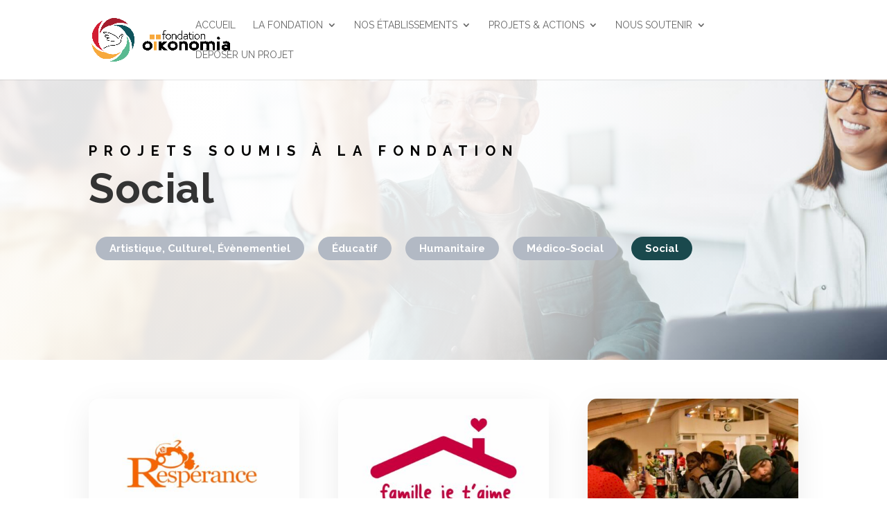

--- FILE ---
content_type: text/html; charset=UTF-8
request_url: https://www.oikonomia.fr/projets/projets-sociaux/
body_size: 16240
content:
<!DOCTYPE html>
<html lang="fr-FR">
<head>
	<meta charset="UTF-8" />
<meta http-equiv="X-UA-Compatible" content="IE=edge">
	<link rel="pingback" href="https://www.oikonomia.fr/xmlrpc.php" />

	<script type="text/javascript">
		document.documentElement.className = 'js';
	</script>
	
	<meta name='robots' content='index, follow, max-image-preview:large, max-snippet:-1, max-video-preview:-1' />
<script data-minify="1" id="cookieyes" type="text/javascript" src="https://www.oikonomia.fr/wp-content/cache/min/1/client_data/9af5fcc57f1dc176d2f21aed/script.js?ver=1741794482"></script>
	<!-- This site is optimized with the Yoast SEO plugin v26.5 - https://yoast.com/wordpress/plugins/seo/ -->
	<title>Projets soutenus : Social - Fondation Oïkonomia : Donner avec son coeur, servir son prochain</title>
<link data-rocket-preload as="style" href="https://fonts.googleapis.com/css?family=Open%20Sans%3A300italic%2C400italic%2C600italic%2C700italic%2C800italic%2C400%2C300%2C600%2C700%2C800%7CRaleway%3A100%2C200%2C300%2Cregular%2C500%2C600%2C700%2C800%2C900%2C100italic%2C200italic%2C300italic%2Citalic%2C500italic%2C600italic%2C700italic%2C800italic%2C900italic&#038;subset=latin%2Clatin-ext&#038;display=swap" rel="preload">
<link href="https://fonts.googleapis.com/css?family=Open%20Sans%3A300italic%2C400italic%2C600italic%2C700italic%2C800italic%2C400%2C300%2C600%2C700%2C800%7CRaleway%3A100%2C200%2C300%2Cregular%2C500%2C600%2C700%2C800%2C900%2C100italic%2C200italic%2C300italic%2Citalic%2C500italic%2C600italic%2C700italic%2C800italic%2C900italic&#038;subset=latin%2Clatin-ext&#038;display=swap" media="print" onload="this.media=&#039;all&#039;" rel="stylesheet">
<noscript><link rel="stylesheet" href="https://fonts.googleapis.com/css?family=Open%20Sans%3A300italic%2C400italic%2C600italic%2C700italic%2C800italic%2C400%2C300%2C600%2C700%2C800%7CRaleway%3A100%2C200%2C300%2Cregular%2C500%2C600%2C700%2C800%2C900%2C100italic%2C200italic%2C300italic%2Citalic%2C500italic%2C600italic%2C700italic%2C800italic%2C900italic&#038;subset=latin%2Clatin-ext&#038;display=swap"></noscript>
	<link rel="canonical" href="https://www.oikonomia.fr/projets/projets-sociaux/" />
	<link rel="next" href="https://www.oikonomia.fr/projets/projets-sociaux/page/2/" />
	<meta property="og:locale" content="fr_FR" />
	<meta property="og:type" content="article" />
	<meta property="og:title" content="Projets soutenus : Social - Fondation Oïkonomia : Donner avec son coeur, servir son prochain" />
	<meta property="og:url" content="https://www.oikonomia.fr/projets/projets-sociaux/" />
	<meta property="og:site_name" content="Fondation Oïkonomia : Donner avec son coeur, servir son prochain" />
	<meta property="og:image" content="https://www.oikonomia.fr/wp-content/uploads/2023/10/oikonomia-projets.jpg" />
	<meta property="og:image:width" content="2000" />
	<meta property="og:image:height" content="1064" />
	<meta property="og:image:type" content="image/jpeg" />
	<meta name="twitter:card" content="summary_large_image" />
	<meta name="twitter:site" content="@FOikonomia" />
	<script type="application/ld+json" class="yoast-schema-graph">{"@context":"https://schema.org","@graph":[{"@type":"CollectionPage","@id":"https://www.oikonomia.fr/projets/projets-sociaux/","url":"https://www.oikonomia.fr/projets/projets-sociaux/","name":"Projets soutenus : Social - Fondation Oïkonomia : Donner avec son coeur, servir son prochain","isPartOf":{"@id":"https://www.oikonomia.fr/#website"},"primaryImageOfPage":{"@id":"https://www.oikonomia.fr/projets/projets-sociaux/#primaryimage"},"image":{"@id":"https://www.oikonomia.fr/projets/projets-sociaux/#primaryimage"},"thumbnailUrl":"https://www.oikonomia.fr/wp-content/uploads/2025/10/7.jpg","breadcrumb":{"@id":"https://www.oikonomia.fr/projets/projets-sociaux/#breadcrumb"},"inLanguage":"fr-FR"},{"@type":"ImageObject","inLanguage":"fr-FR","@id":"https://www.oikonomia.fr/projets/projets-sociaux/#primaryimage","url":"https://www.oikonomia.fr/wp-content/uploads/2025/10/7.jpg","contentUrl":"https://www.oikonomia.fr/wp-content/uploads/2025/10/7.jpg","width":1920,"height":1080},{"@type":"BreadcrumbList","@id":"https://www.oikonomia.fr/projets/projets-sociaux/#breadcrumb","itemListElement":[{"@type":"ListItem","position":1,"name":"Home","item":"https://www.oikonomia.fr/"},{"@type":"ListItem","position":2,"name":"Projets soutenus","item":"https://www.oikonomia.fr/projets/projets-soutenus/"},{"@type":"ListItem","position":3,"name":"Social"}]},{"@type":"WebSite","@id":"https://www.oikonomia.fr/#website","url":"https://www.oikonomia.fr/","name":"Fondation Oïkonomia","description":"","publisher":{"@id":"https://www.oikonomia.fr/#organization"},"alternateName":"Oïkonomia","potentialAction":[{"@type":"SearchAction","target":{"@type":"EntryPoint","urlTemplate":"https://www.oikonomia.fr/?s={search_term_string}"},"query-input":{"@type":"PropertyValueSpecification","valueRequired":true,"valueName":"search_term_string"}}],"inLanguage":"fr-FR"},{"@type":"Organization","@id":"https://www.oikonomia.fr/#organization","name":"Fondation Oïkonomia","url":"https://www.oikonomia.fr/","logo":{"@type":"ImageObject","inLanguage":"fr-FR","@id":"https://www.oikonomia.fr/#/schema/logo/image/","url":"https://www.oikonomia.fr/wp-content/uploads/2023/10/cropped-favicon-oikonomia.jpg","contentUrl":"https://www.oikonomia.fr/wp-content/uploads/2023/10/cropped-favicon-oikonomia.jpg","width":512,"height":512,"caption":"Fondation Oïkonomia"},"image":{"@id":"https://www.oikonomia.fr/#/schema/logo/image/"},"sameAs":["https://www.facebook.com/foikonomia","https://x.com/FOikonomia","https://www.instagram.com/oikonomiafondation/","https://www.linkedin.com/company/fondation-okonomia/"]}]}</script>
	<!-- / Yoast SEO plugin. -->


<link rel='dns-prefetch' href='//cdn.jsdelivr.net' />
<link rel='dns-prefetch' href='//www.googletagmanager.com' />
<link rel='dns-prefetch' href='//fonts.googleapis.com' />
<link href='https://fonts.gstatic.com' crossorigin rel='preconnect' />
<link rel="alternate" type="application/rss+xml" title="Fondation Oïkonomia : Donner avec son coeur, servir son prochain &raquo; Flux" href="https://www.oikonomia.fr/feed/" />
<link rel="alternate" type="application/rss+xml" title="Flux pour Fondation Oïkonomia : Donner avec son coeur, servir son prochain &raquo; Social Catégorie De Projet" href="https://www.oikonomia.fr/projets/projets-sociaux/feed/" />
<meta content="Divi Child v.1.0.0" name="generator"/><style id='wp-emoji-styles-inline-css' type='text/css'>

	img.wp-smiley, img.emoji {
		display: inline !important;
		border: none !important;
		box-shadow: none !important;
		height: 1em !important;
		width: 1em !important;
		margin: 0 0.07em !important;
		vertical-align: -0.1em !important;
		background: none !important;
		padding: 0 !important;
	}
/*# sourceURL=wp-emoji-styles-inline-css */
</style>
<style id='wp-block-library-inline-css' type='text/css'>
:root{--wp-block-synced-color:#7a00df;--wp-block-synced-color--rgb:122,0,223;--wp-bound-block-color:var(--wp-block-synced-color);--wp-editor-canvas-background:#ddd;--wp-admin-theme-color:#007cba;--wp-admin-theme-color--rgb:0,124,186;--wp-admin-theme-color-darker-10:#006ba1;--wp-admin-theme-color-darker-10--rgb:0,107,160.5;--wp-admin-theme-color-darker-20:#005a87;--wp-admin-theme-color-darker-20--rgb:0,90,135;--wp-admin-border-width-focus:2px}@media (min-resolution:192dpi){:root{--wp-admin-border-width-focus:1.5px}}.wp-element-button{cursor:pointer}:root .has-very-light-gray-background-color{background-color:#eee}:root .has-very-dark-gray-background-color{background-color:#313131}:root .has-very-light-gray-color{color:#eee}:root .has-very-dark-gray-color{color:#313131}:root .has-vivid-green-cyan-to-vivid-cyan-blue-gradient-background{background:linear-gradient(135deg,#00d084,#0693e3)}:root .has-purple-crush-gradient-background{background:linear-gradient(135deg,#34e2e4,#4721fb 50%,#ab1dfe)}:root .has-hazy-dawn-gradient-background{background:linear-gradient(135deg,#faaca8,#dad0ec)}:root .has-subdued-olive-gradient-background{background:linear-gradient(135deg,#fafae1,#67a671)}:root .has-atomic-cream-gradient-background{background:linear-gradient(135deg,#fdd79a,#004a59)}:root .has-nightshade-gradient-background{background:linear-gradient(135deg,#330968,#31cdcf)}:root .has-midnight-gradient-background{background:linear-gradient(135deg,#020381,#2874fc)}:root{--wp--preset--font-size--normal:16px;--wp--preset--font-size--huge:42px}.has-regular-font-size{font-size:1em}.has-larger-font-size{font-size:2.625em}.has-normal-font-size{font-size:var(--wp--preset--font-size--normal)}.has-huge-font-size{font-size:var(--wp--preset--font-size--huge)}.has-text-align-center{text-align:center}.has-text-align-left{text-align:left}.has-text-align-right{text-align:right}.has-fit-text{white-space:nowrap!important}#end-resizable-editor-section{display:none}.aligncenter{clear:both}.items-justified-left{justify-content:flex-start}.items-justified-center{justify-content:center}.items-justified-right{justify-content:flex-end}.items-justified-space-between{justify-content:space-between}.screen-reader-text{border:0;clip-path:inset(50%);height:1px;margin:-1px;overflow:hidden;padding:0;position:absolute;width:1px;word-wrap:normal!important}.screen-reader-text:focus{background-color:#ddd;clip-path:none;color:#444;display:block;font-size:1em;height:auto;left:5px;line-height:normal;padding:15px 23px 14px;text-decoration:none;top:5px;width:auto;z-index:100000}html :where(.has-border-color){border-style:solid}html :where([style*=border-top-color]){border-top-style:solid}html :where([style*=border-right-color]){border-right-style:solid}html :where([style*=border-bottom-color]){border-bottom-style:solid}html :where([style*=border-left-color]){border-left-style:solid}html :where([style*=border-width]){border-style:solid}html :where([style*=border-top-width]){border-top-style:solid}html :where([style*=border-right-width]){border-right-style:solid}html :where([style*=border-bottom-width]){border-bottom-style:solid}html :where([style*=border-left-width]){border-left-style:solid}html :where(img[class*=wp-image-]){height:auto;max-width:100%}:where(figure){margin:0 0 1em}html :where(.is-position-sticky){--wp-admin--admin-bar--position-offset:var(--wp-admin--admin-bar--height,0px)}@media screen and (max-width:600px){html :where(.is-position-sticky){--wp-admin--admin-bar--position-offset:0px}}

/*# sourceURL=wp-block-library-inline-css */
</style><style id='global-styles-inline-css' type='text/css'>
:root{--wp--preset--aspect-ratio--square: 1;--wp--preset--aspect-ratio--4-3: 4/3;--wp--preset--aspect-ratio--3-4: 3/4;--wp--preset--aspect-ratio--3-2: 3/2;--wp--preset--aspect-ratio--2-3: 2/3;--wp--preset--aspect-ratio--16-9: 16/9;--wp--preset--aspect-ratio--9-16: 9/16;--wp--preset--color--black: #000000;--wp--preset--color--cyan-bluish-gray: #abb8c3;--wp--preset--color--white: #ffffff;--wp--preset--color--pale-pink: #f78da7;--wp--preset--color--vivid-red: #cf2e2e;--wp--preset--color--luminous-vivid-orange: #ff6900;--wp--preset--color--luminous-vivid-amber: #fcb900;--wp--preset--color--light-green-cyan: #7bdcb5;--wp--preset--color--vivid-green-cyan: #00d084;--wp--preset--color--pale-cyan-blue: #8ed1fc;--wp--preset--color--vivid-cyan-blue: #0693e3;--wp--preset--color--vivid-purple: #9b51e0;--wp--preset--gradient--vivid-cyan-blue-to-vivid-purple: linear-gradient(135deg,rgb(6,147,227) 0%,rgb(155,81,224) 100%);--wp--preset--gradient--light-green-cyan-to-vivid-green-cyan: linear-gradient(135deg,rgb(122,220,180) 0%,rgb(0,208,130) 100%);--wp--preset--gradient--luminous-vivid-amber-to-luminous-vivid-orange: linear-gradient(135deg,rgb(252,185,0) 0%,rgb(255,105,0) 100%);--wp--preset--gradient--luminous-vivid-orange-to-vivid-red: linear-gradient(135deg,rgb(255,105,0) 0%,rgb(207,46,46) 100%);--wp--preset--gradient--very-light-gray-to-cyan-bluish-gray: linear-gradient(135deg,rgb(238,238,238) 0%,rgb(169,184,195) 100%);--wp--preset--gradient--cool-to-warm-spectrum: linear-gradient(135deg,rgb(74,234,220) 0%,rgb(151,120,209) 20%,rgb(207,42,186) 40%,rgb(238,44,130) 60%,rgb(251,105,98) 80%,rgb(254,248,76) 100%);--wp--preset--gradient--blush-light-purple: linear-gradient(135deg,rgb(255,206,236) 0%,rgb(152,150,240) 100%);--wp--preset--gradient--blush-bordeaux: linear-gradient(135deg,rgb(254,205,165) 0%,rgb(254,45,45) 50%,rgb(107,0,62) 100%);--wp--preset--gradient--luminous-dusk: linear-gradient(135deg,rgb(255,203,112) 0%,rgb(199,81,192) 50%,rgb(65,88,208) 100%);--wp--preset--gradient--pale-ocean: linear-gradient(135deg,rgb(255,245,203) 0%,rgb(182,227,212) 50%,rgb(51,167,181) 100%);--wp--preset--gradient--electric-grass: linear-gradient(135deg,rgb(202,248,128) 0%,rgb(113,206,126) 100%);--wp--preset--gradient--midnight: linear-gradient(135deg,rgb(2,3,129) 0%,rgb(40,116,252) 100%);--wp--preset--font-size--small: 13px;--wp--preset--font-size--medium: 20px;--wp--preset--font-size--large: 36px;--wp--preset--font-size--x-large: 42px;--wp--preset--spacing--20: 0.44rem;--wp--preset--spacing--30: 0.67rem;--wp--preset--spacing--40: 1rem;--wp--preset--spacing--50: 1.5rem;--wp--preset--spacing--60: 2.25rem;--wp--preset--spacing--70: 3.38rem;--wp--preset--spacing--80: 5.06rem;--wp--preset--shadow--natural: 6px 6px 9px rgba(0, 0, 0, 0.2);--wp--preset--shadow--deep: 12px 12px 50px rgba(0, 0, 0, 0.4);--wp--preset--shadow--sharp: 6px 6px 0px rgba(0, 0, 0, 0.2);--wp--preset--shadow--outlined: 6px 6px 0px -3px rgb(255, 255, 255), 6px 6px rgb(0, 0, 0);--wp--preset--shadow--crisp: 6px 6px 0px rgb(0, 0, 0);}:root { --wp--style--global--content-size: 823px;--wp--style--global--wide-size: 1080px; }:where(body) { margin: 0; }.wp-site-blocks > .alignleft { float: left; margin-right: 2em; }.wp-site-blocks > .alignright { float: right; margin-left: 2em; }.wp-site-blocks > .aligncenter { justify-content: center; margin-left: auto; margin-right: auto; }:where(.is-layout-flex){gap: 0.5em;}:where(.is-layout-grid){gap: 0.5em;}.is-layout-flow > .alignleft{float: left;margin-inline-start: 0;margin-inline-end: 2em;}.is-layout-flow > .alignright{float: right;margin-inline-start: 2em;margin-inline-end: 0;}.is-layout-flow > .aligncenter{margin-left: auto !important;margin-right: auto !important;}.is-layout-constrained > .alignleft{float: left;margin-inline-start: 0;margin-inline-end: 2em;}.is-layout-constrained > .alignright{float: right;margin-inline-start: 2em;margin-inline-end: 0;}.is-layout-constrained > .aligncenter{margin-left: auto !important;margin-right: auto !important;}.is-layout-constrained > :where(:not(.alignleft):not(.alignright):not(.alignfull)){max-width: var(--wp--style--global--content-size);margin-left: auto !important;margin-right: auto !important;}.is-layout-constrained > .alignwide{max-width: var(--wp--style--global--wide-size);}body .is-layout-flex{display: flex;}.is-layout-flex{flex-wrap: wrap;align-items: center;}.is-layout-flex > :is(*, div){margin: 0;}body .is-layout-grid{display: grid;}.is-layout-grid > :is(*, div){margin: 0;}body{padding-top: 0px;padding-right: 0px;padding-bottom: 0px;padding-left: 0px;}:root :where(.wp-element-button, .wp-block-button__link){background-color: #32373c;border-width: 0;color: #fff;font-family: inherit;font-size: inherit;font-style: inherit;font-weight: inherit;letter-spacing: inherit;line-height: inherit;padding-top: calc(0.667em + 2px);padding-right: calc(1.333em + 2px);padding-bottom: calc(0.667em + 2px);padding-left: calc(1.333em + 2px);text-decoration: none;text-transform: inherit;}.has-black-color{color: var(--wp--preset--color--black) !important;}.has-cyan-bluish-gray-color{color: var(--wp--preset--color--cyan-bluish-gray) !important;}.has-white-color{color: var(--wp--preset--color--white) !important;}.has-pale-pink-color{color: var(--wp--preset--color--pale-pink) !important;}.has-vivid-red-color{color: var(--wp--preset--color--vivid-red) !important;}.has-luminous-vivid-orange-color{color: var(--wp--preset--color--luminous-vivid-orange) !important;}.has-luminous-vivid-amber-color{color: var(--wp--preset--color--luminous-vivid-amber) !important;}.has-light-green-cyan-color{color: var(--wp--preset--color--light-green-cyan) !important;}.has-vivid-green-cyan-color{color: var(--wp--preset--color--vivid-green-cyan) !important;}.has-pale-cyan-blue-color{color: var(--wp--preset--color--pale-cyan-blue) !important;}.has-vivid-cyan-blue-color{color: var(--wp--preset--color--vivid-cyan-blue) !important;}.has-vivid-purple-color{color: var(--wp--preset--color--vivid-purple) !important;}.has-black-background-color{background-color: var(--wp--preset--color--black) !important;}.has-cyan-bluish-gray-background-color{background-color: var(--wp--preset--color--cyan-bluish-gray) !important;}.has-white-background-color{background-color: var(--wp--preset--color--white) !important;}.has-pale-pink-background-color{background-color: var(--wp--preset--color--pale-pink) !important;}.has-vivid-red-background-color{background-color: var(--wp--preset--color--vivid-red) !important;}.has-luminous-vivid-orange-background-color{background-color: var(--wp--preset--color--luminous-vivid-orange) !important;}.has-luminous-vivid-amber-background-color{background-color: var(--wp--preset--color--luminous-vivid-amber) !important;}.has-light-green-cyan-background-color{background-color: var(--wp--preset--color--light-green-cyan) !important;}.has-vivid-green-cyan-background-color{background-color: var(--wp--preset--color--vivid-green-cyan) !important;}.has-pale-cyan-blue-background-color{background-color: var(--wp--preset--color--pale-cyan-blue) !important;}.has-vivid-cyan-blue-background-color{background-color: var(--wp--preset--color--vivid-cyan-blue) !important;}.has-vivid-purple-background-color{background-color: var(--wp--preset--color--vivid-purple) !important;}.has-black-border-color{border-color: var(--wp--preset--color--black) !important;}.has-cyan-bluish-gray-border-color{border-color: var(--wp--preset--color--cyan-bluish-gray) !important;}.has-white-border-color{border-color: var(--wp--preset--color--white) !important;}.has-pale-pink-border-color{border-color: var(--wp--preset--color--pale-pink) !important;}.has-vivid-red-border-color{border-color: var(--wp--preset--color--vivid-red) !important;}.has-luminous-vivid-orange-border-color{border-color: var(--wp--preset--color--luminous-vivid-orange) !important;}.has-luminous-vivid-amber-border-color{border-color: var(--wp--preset--color--luminous-vivid-amber) !important;}.has-light-green-cyan-border-color{border-color: var(--wp--preset--color--light-green-cyan) !important;}.has-vivid-green-cyan-border-color{border-color: var(--wp--preset--color--vivid-green-cyan) !important;}.has-pale-cyan-blue-border-color{border-color: var(--wp--preset--color--pale-cyan-blue) !important;}.has-vivid-cyan-blue-border-color{border-color: var(--wp--preset--color--vivid-cyan-blue) !important;}.has-vivid-purple-border-color{border-color: var(--wp--preset--color--vivid-purple) !important;}.has-vivid-cyan-blue-to-vivid-purple-gradient-background{background: var(--wp--preset--gradient--vivid-cyan-blue-to-vivid-purple) !important;}.has-light-green-cyan-to-vivid-green-cyan-gradient-background{background: var(--wp--preset--gradient--light-green-cyan-to-vivid-green-cyan) !important;}.has-luminous-vivid-amber-to-luminous-vivid-orange-gradient-background{background: var(--wp--preset--gradient--luminous-vivid-amber-to-luminous-vivid-orange) !important;}.has-luminous-vivid-orange-to-vivid-red-gradient-background{background: var(--wp--preset--gradient--luminous-vivid-orange-to-vivid-red) !important;}.has-very-light-gray-to-cyan-bluish-gray-gradient-background{background: var(--wp--preset--gradient--very-light-gray-to-cyan-bluish-gray) !important;}.has-cool-to-warm-spectrum-gradient-background{background: var(--wp--preset--gradient--cool-to-warm-spectrum) !important;}.has-blush-light-purple-gradient-background{background: var(--wp--preset--gradient--blush-light-purple) !important;}.has-blush-bordeaux-gradient-background{background: var(--wp--preset--gradient--blush-bordeaux) !important;}.has-luminous-dusk-gradient-background{background: var(--wp--preset--gradient--luminous-dusk) !important;}.has-pale-ocean-gradient-background{background: var(--wp--preset--gradient--pale-ocean) !important;}.has-electric-grass-gradient-background{background: var(--wp--preset--gradient--electric-grass) !important;}.has-midnight-gradient-background{background: var(--wp--preset--gradient--midnight) !important;}.has-small-font-size{font-size: var(--wp--preset--font-size--small) !important;}.has-medium-font-size{font-size: var(--wp--preset--font-size--medium) !important;}.has-large-font-size{font-size: var(--wp--preset--font-size--large) !important;}.has-x-large-font-size{font-size: var(--wp--preset--font-size--x-large) !important;}
/*# sourceURL=global-styles-inline-css */
</style>

<link data-minify="1" rel='stylesheet' id='slickslider-css-css' href='https://www.oikonomia.fr/wp-content/cache/min/1/npm/slick-carousel@1.8.1/slick/slick.css?ver=1741794482' type='text/css' media='all' />
<link data-minify="1" rel='stylesheet' id='slickslider-theme-css-css' href='https://www.oikonomia.fr/wp-content/cache/min/1/npm/slick-carousel@1.8.1/slick/slick-theme.css?ver=1741794482' type='text/css' media='all' />

<link data-minify="1" rel='stylesheet' id='divi-style-parent-css' href='https://www.oikonomia.fr/wp-content/cache/min/1/wp-content/themes/Divi/style-static.min.css?ver=1741794482' type='text/css' media='all' />
<link data-minify="1" rel='stylesheet' id='divi-style-css' href='https://www.oikonomia.fr/wp-content/cache/min/1/wp-content/themes/Divi-child/style.css?ver=1741794482' type='text/css' media='all' />
<script type="text/javascript" src="https://www.oikonomia.fr/wp-includes/js/jquery/jquery.min.js?ver=3.7.1" id="jquery-core-js"></script>
<script type="text/javascript" src="https://www.oikonomia.fr/wp-includes/js/jquery/jquery-migrate.min.js?ver=3.4.1" id="jquery-migrate-js"></script>
<script data-minify="1" type="text/javascript" src="https://www.oikonomia.fr/wp-content/cache/min/1/wp-content/themes/Divi-child/script.js?ver=1741794482" id="script-oikonomia-js"></script>
<script data-minify="1" type="text/javascript" src="https://www.oikonomia.fr/wp-content/cache/min/1/npm/slick-carousel@1.8.1/slick/slick.min.js?ver=1741794482" id="slickslider-script-js"></script>

<!-- Extrait de code de la balise Google (gtag.js) ajouté par Site Kit -->
<!-- Extrait Google Analytics ajouté par Site Kit -->
<script type="text/javascript" src="https://www.googletagmanager.com/gtag/js?id=GT-5DG2NG4" id="google_gtagjs-js" async></script>
<script type="text/javascript" id="google_gtagjs-js-after">
/* <![CDATA[ */
window.dataLayer = window.dataLayer || [];function gtag(){dataLayer.push(arguments);}
gtag("set","linker",{"domains":["www.oikonomia.fr"]});
gtag("js", new Date());
gtag("set", "developer_id.dZTNiMT", true);
gtag("config", "GT-5DG2NG4");
//# sourceURL=google_gtagjs-js-after
/* ]]> */
</script>
<link rel="https://api.w.org/" href="https://www.oikonomia.fr/wp-json/" /><link rel="alternate" title="JSON" type="application/json" href="https://www.oikonomia.fr/wp-json/wp/v2/project_category/14" /><link rel="EditURI" type="application/rsd+xml" title="RSD" href="https://www.oikonomia.fr/xmlrpc.php?rsd" />
<meta name="generator" content="WordPress 6.9" />
<meta name="generator" content="Site Kit by Google 1.167.0" /><meta name="viewport" content="width=device-width, initial-scale=1.0, maximum-scale=1.0, user-scalable=0" /><link rel="icon" href="https://www.oikonomia.fr/wp-content/uploads/2023/10/cropped-favicon-oikonomia-32x32.jpg" sizes="32x32" />
<link rel="icon" href="https://www.oikonomia.fr/wp-content/uploads/2023/10/cropped-favicon-oikonomia-192x192.jpg" sizes="192x192" />
<link rel="apple-touch-icon" href="https://www.oikonomia.fr/wp-content/uploads/2023/10/cropped-favicon-oikonomia-180x180.jpg" />
<meta name="msapplication-TileImage" content="https://www.oikonomia.fr/wp-content/uploads/2023/10/cropped-favicon-oikonomia-270x270.jpg" />
<link rel="stylesheet" id="et-divi-customizer-global-cached-inline-styles" href="https://www.oikonomia.fr/wp-content/et-cache/global/et-divi-customizer-global.min.css?ver=1750932013" /><link rel="stylesheet" id="et-core-unified-cpt-443-cached-inline-styles" href="https://www.oikonomia.fr/wp-content/et-cache/443/et-core-unified-cpt-443.min.css?ver=1750938921" /><link rel='stylesheet' id='mediaelement-css' href='https://www.oikonomia.fr/wp-includes/js/mediaelement/mediaelementplayer-legacy.min.css?ver=4.2.17' type='text/css' media='all' />
<link rel='stylesheet' id='wp-mediaelement-css' href='https://www.oikonomia.fr/wp-includes/js/mediaelement/wp-mediaelement.min.css?ver=6.9' type='text/css' media='all' />

<meta name="generator" content="WP Rocket 3.20.1.2" data-wpr-features="wpr_minify_js wpr_minify_css wpr_preload_links wpr_desktop" /></head>
<body class="archive tax-project_category term-projets-sociaux term-14 wp-theme-Divi wp-child-theme-Divi-child et-tb-has-template et-tb-has-body et-tb-has-footer et_pb_button_helper_class et_fixed_nav et_show_nav et_primary_nav_dropdown_animation_fade et_secondary_nav_dropdown_animation_fade et_header_style_left et_cover_background et_pb_gutter et_pb_gutters3 et_pb_pagebuilder_layout et_divi_theme et-db">
	<div data-rocket-location-hash="775329b08c0e284f257a34d6fe14bc45" id="page-container">
<div data-rocket-location-hash="551e81ab591dddf54ca9a5b9d4e36f2d" id="et-boc" class="et-boc">
			
		

	<header data-rocket-location-hash="391b741e336b4cd0d0572ef7d9dfe9a4" id="main-header" data-height-onload="58">
		<div class="container clearfix et_menu_container">
					<div class="logo_container">
				<span class="logo_helper"></span>
				<a href="https://www.oikonomia.fr/">
				<img src="https://www.oikonomia.fr/wp-content/uploads/2023/10/logo-oikonomia-noir.png" width="3471" height="1080" alt="Fondation Oïkonomia : Donner avec son coeur, servir son prochain" id="logo" data-height-percentage="54" />
				</a>
			</div>
					<div id="et-top-navigation" data-height="58" data-fixed-height="40">
									<nav id="top-menu-nav">
					<ul id="top-menu" class="nav"><li class="menu-item menu-item-type-post_type menu-item-object-page menu-item-home menu-item-332"><a href="https://www.oikonomia.fr/">Accueil</a></li>
<li class="menu-item menu-item-type-custom menu-item-object-custom menu-item-has-children menu-item-218"><a href="#">La Fondation</a>
<ul class="sub-menu">
	<li class="menu-item menu-item-type-post_type menu-item-object-page menu-item-219"><a href="https://www.oikonomia.fr/nos-missions/">Nos missions</a></li>
	<li class="menu-item menu-item-type-post_type menu-item-object-page menu-item-235"><a href="https://www.oikonomia.fr/gouvernance/">Gouvernance</a></li>
	<li class="menu-item menu-item-type-post_type menu-item-object-page menu-item-240"><a href="https://www.oikonomia.fr/historique/">Historique</a></li>
	<li class="menu-item menu-item-type-taxonomy menu-item-object-category menu-item-267"><a href="https://www.oikonomia.fr/blog/actualites-fondation-oikonomia/">Actualités</a></li>
	<li class="menu-item menu-item-type-post_type menu-item-object-post menu-item-2124"><a href="https://www.oikonomia.fr/les-newsletters/">Les Newsletters</a></li>
</ul>
</li>
<li class="menu-item menu-item-type-custom menu-item-object-custom menu-item-has-children menu-item-1754"><a href="#">Nos établissements</a>
<ul class="sub-menu">
	<li class="menu-item menu-item-type-post_type menu-item-object-page menu-item-1619"><a href="https://www.oikonomia.fr/residence-les-lys-blancs/">Ehpad Les Lys blancs</a></li>
	<li class="menu-item menu-item-type-post_type menu-item-object-page menu-item-1620"><a href="https://www.oikonomia.fr/le-domaine-de-la-guerche-residence-senior/">Résidence Senior</a></li>
</ul>
</li>
<li class="menu-item menu-item-type-custom menu-item-object-custom menu-item-has-children menu-item-389"><a href="#">Projets &#038; actions</a>
<ul class="sub-menu">
	<li class="menu-item menu-item-type-taxonomy menu-item-object-project_category current-project_category-ancestor menu-item-409"><a href="https://www.oikonomia.fr/projets/projets-soutenus/">Projets soutenus</a></li>
	<li class="menu-item menu-item-type-taxonomy menu-item-object-project_category menu-item-535"><a href="https://www.oikonomia.fr/projets/nos-actions/">Nos actions</a></li>
</ul>
</li>
<li class="menu-item menu-item-type-post_type menu-item-object-page menu-item-has-children menu-item-766"><a href="https://www.oikonomia.fr/faire-un-don/">Nous soutenir</a>
<ul class="sub-menu">
	<li class="menu-item menu-item-type-post_type menu-item-object-page menu-item-773"><a href="https://www.oikonomia.fr/faire-un-don/">Faire un don</a></li>
	<li class="menu-item menu-item-type-post_type menu-item-object-page menu-item-776"><a href="https://www.oikonomia.fr/faire-un-legs/">Faire un legs</a></li>
</ul>
</li>
<li class="menu-item menu-item-type-post_type menu-item-object-page menu-item-1661"><a href="https://www.oikonomia.fr/deposer-un-projet/">Déposer un projet</a></li>
</ul>					</nav>
				
				
				
				
				<div id="et_mobile_nav_menu">
				<div class="mobile_nav closed">
					<span class="select_page">Sélectionner une page</span>
					<span class="mobile_menu_bar mobile_menu_bar_toggle"></span>
				</div>
			</div>			</div> <!-- #et-top-navigation -->
		</div> <!-- .container -->
			</header> <!-- #main-header -->
<div data-rocket-location-hash="16bdc482463a7a38ce25ac0d2ace1efb" id="et-main-area">
	
    <div id="main-content">
    <div class="et-l et-l--body">
			<div class="et_builder_inner_content et_pb_gutters3">
		<div class="et_pb_section et_pb_section_0_tb_body et_pb_with_background et_section_regular" >
				
				
				
				
				
				
				<div class="et_pb_row et_pb_row_0_tb_body">
				<div class="et_pb_column et_pb_column_4_4 et_pb_column_0_tb_body  et_pb_css_mix_blend_mode_passthrough et-last-child">
				
				
				
				
				<div class="et_pb_module et_pb_text et_pb_text_0_tb_body et_animated  et_pb_text_align_left et_pb_bg_layout_light">
				
				
				
				
				<div class="et_pb_text_inner"><p>projets soumis à la fondation</p></div>
			</div><div class="et_pb_module et_pb_text et_pb_text_1_tb_body et_animated  et_pb_text_align_left et_pb_bg_layout_light">
				
				
				
				
				<div class="et_pb_text_inner"><h1>Social</h1></div>
			</div><div id="sous-menu-projets" class="et_pb_module et_pb_text et_pb_text_2_tb_body  et_pb_text_align_left et_pb_bg_layout_light">
				
				
				
				
				<div class="et_pb_text_inner"><ul><li><a href="https://www.oikonomia.fr/projets/projets-culturels-artistiques-evenementiels/">Artistique, Culturel, Évènementiel</a></li><li><a href="https://www.oikonomia.fr/projets/projets-educatifs/">Éducatif</a></li><li><a href="https://www.oikonomia.fr/projets/projets-humanitaires/">Humanitaire</a></li><li><a href="https://www.oikonomia.fr/projets/projets-medico-sociaux/">Médico-Social</a></li><li class="active"><a href="https://www.oikonomia.fr/projets/projets-sociaux/">Social</a></li></ul></div>
			</div>
			</div>
				
				
				
				
			</div>
				
				
			</div><div class="et_pb_section et_pb_section_1_tb_body et_section_regular" >
				
				
				
				
				
				
				<div class="et_pb_row et_pb_row_1_tb_body">
				<div class="et_pb_column et_pb_column_4_4 et_pb_column_1_tb_body  et_pb_css_mix_blend_mode_passthrough et-last-child">
				
				
				
				
				<div id="liste-des-articles" class="et_pb_with_border et_pb_module et_pb_blog_0_tb_body et_pb_blog_grid_wrapper et_pb_bg_layout_light">
					<div class="et_pb_blog_grid clearfix ">
					
					
					
					
					<div class="et_pb_ajax_pagination_container">
						<div class="et_pb_salvattore_content" data-columns>
			<article id="post-2209" class="et_pb_post clearfix et_pb_has_overlay et_pb_blog_item_0_0 post-2209 project type-project status-publish has-post-thumbnail hentry project_category-projets-medico-sociaux project_category-projets-sociaux">

				<div class="et_pb_image_container"><a href="https://www.oikonomia.fr/project/creation-du-pole-famille-et-solidarite/" class="entry-featured-image-url"><img fetchpriority="high" decoding="async" src="https://www.oikonomia.fr/wp-content/uploads/2025/10/7-400x250.jpg" alt="Création du pôle famille et solidarité" class="" srcset="https://www.oikonomia.fr/wp-content/uploads/2025/10/7.jpg 479w, https://www.oikonomia.fr/wp-content/uploads/2025/10/7-400x250.jpg 480w " sizes="(max-width:479px) 479px, 100vw "  width="400" height="250" /><span class="et_overlay et_pb_inline_icon" data-icon="5"></span></a></div>
														<h3 class="entry-title">
													<a href="https://www.oikonomia.fr/project/creation-du-pole-famille-et-solidarite/">Création du pôle famille et solidarité</a>
											</h3>
				
					<p class="post-meta"><span class="published">Oct 15, 2025</span> | <a href="https://www.oikonomia.fr/projets/projets-medico-sociaux/" rel="tag">Médico-Social</a>, <a href="https://www.oikonomia.fr/projets/projets-sociaux/" rel="tag">Social</a></p><div class="post-content"><div class="post-content-inner et_multi_view_hidden"><p>La fondation a soutenu financièrement le projet Famille 2025 de Respérance 54, pour la création du pôle famille et solidarité. &nbsp;</p>
</div></div>			
			</article>
				
			<article id="post-2206" class="et_pb_post clearfix et_pb_has_overlay et_pb_blog_item_0_1 post-2206 project type-project status-publish has-post-thumbnail hentry project_category-projets-medico-sociaux project_category-projets-sociaux">

				<div class="et_pb_image_container"><a href="https://www.oikonomia.fr/project/renforcer-la-presence-digitale-et-lengagement-des-jeunes-generations/" class="entry-featured-image-url"><img decoding="async" src="https://www.oikonomia.fr/wp-content/uploads/2025/10/6-400x250.jpg" alt="Renforcer la présence digitale et l’engagement des jeunes générations" class="" srcset="https://www.oikonomia.fr/wp-content/uploads/2025/10/6.jpg 479w, https://www.oikonomia.fr/wp-content/uploads/2025/10/6-400x250.jpg 480w " sizes="(max-width:479px) 479px, 100vw "  width="400" height="250" /><span class="et_overlay et_pb_inline_icon" data-icon="5"></span></a></div>
														<h3 class="entry-title">
													<a href="https://www.oikonomia.fr/project/renforcer-la-presence-digitale-et-lengagement-des-jeunes-generations/">Renforcer la présence digitale et l’engagement des jeunes générations</a>
											</h3>
				
					<p class="post-meta"><span class="published">Oct 15, 2025</span> | <a href="https://www.oikonomia.fr/projets/projets-medico-sociaux/" rel="tag">Médico-Social</a>, <a href="https://www.oikonomia.fr/projets/projets-sociaux/" rel="tag">Social</a></p><div class="post-content"><div class="post-content-inner et_multi_view_hidden"><p>Je t’Aime souhaite créer un studio audio-vidéo interne pour produire des podcasts et vidéos de qualité, afin de mieux toucher les jeunes, valoriser son action en faveur des familles et développer...</p>
</div></div>			
			</article>
				
			<article id="post-2142" class="et_pb_post clearfix et_pb_has_overlay et_pb_blog_item_0_2 post-2142 project type-project status-publish has-post-thumbnail hentry project_category-projets-medico-sociaux project_category-projets-sociaux">

				<div class="et_pb_image_container"><a href="https://www.oikonomia.fr/project/afp-38-grenoble/" class="entry-featured-image-url"><img decoding="async" src="https://www.oikonomia.fr/wp-content/uploads/2025/10/pictures-400x250.jpg" alt="AFP 38 &#8211; Grenoble" class="" srcset="https://www.oikonomia.fr/wp-content/uploads/2025/10/pictures.jpg 479w, https://www.oikonomia.fr/wp-content/uploads/2025/10/pictures-400x250.jpg 480w " sizes="(max-width:479px) 479px, 100vw "  width="400" height="250" /><span class="et_overlay et_pb_inline_icon" data-icon="5"></span></a></div>
														<h3 class="entry-title">
													<a href="https://www.oikonomia.fr/project/afp-38-grenoble/">AFP 38 &#8211; Grenoble</a>
											</h3>
				
					<p class="post-meta"><span class="published">Oct 2, 2025</span> | <a href="https://www.oikonomia.fr/projets/projets-medico-sociaux/" rel="tag">Médico-Social</a>, <a href="https://www.oikonomia.fr/projets/projets-sociaux/" rel="tag">Social</a></p><div class="post-content"><div class="post-content-inner et_multi_view_hidden"><p>La Fondation Oïkonomia a financé le « Noël du coeur » organisé par l’AFP 38 Grenoble : partager le réveillon de Noël avec des personnes et des familles dans une situation précaire ou isolées. Une...</p>
</div></div>			
			</article>
				
			<article id="post-2094" class="et_pb_post clearfix et_pb_has_overlay et_pb_blog_item_0_3 post-2094 project type-project status-publish has-post-thumbnail hentry project_category-projets-medico-sociaux project_category-projets-sociaux">

				<div class="et_pb_image_container"><a href="https://www.oikonomia.fr/project/morija/" class="entry-featured-image-url"><img decoding="async" src="https://www.oikonomia.fr/wp-content/uploads/2025/07/hefrd-400x250.jpg" alt="Morija" class="" srcset="https://www.oikonomia.fr/wp-content/uploads/2025/07/hefrd.jpg 479w, https://www.oikonomia.fr/wp-content/uploads/2025/07/hefrd-400x250.jpg 480w " sizes="(max-width:479px) 479px, 100vw "  width="400" height="250" /><span class="et_overlay et_pb_inline_icon" data-icon="5"></span></a></div>
														<h3 class="entry-title">
													<a href="https://www.oikonomia.fr/project/morija/">Morija</a>
											</h3>
				
					<p class="post-meta"><span class="published">Juil 29, 2025</span> | <a href="https://www.oikonomia.fr/projets/projets-medico-sociaux/" rel="tag">Médico-Social</a>, <a href="https://www.oikonomia.fr/projets/projets-sociaux/" rel="tag">Social</a></p><div class="post-content"><div class="post-content-inner et_multi_view_hidden"><p>La Fondation Oïkonomia a financé une formation en soudure portée par l’association Morija, visant à offrir des compétences professionnelles durables à des jeunes en situation de précarité....</p>
</div></div>			
			</article>
				
			<article id="post-2087" class="et_pb_post clearfix et_pb_has_overlay et_pb_blog_item_0_4 post-2087 project type-project status-publish has-post-thumbnail hentry project_category-projets-medico-sociaux project_category-projets-sociaux">

				<div class="et_pb_image_container"><a href="https://www.oikonomia.fr/project/la-main-tendue/" class="entry-featured-image-url"><img decoding="async" src="https://www.oikonomia.fr/wp-content/uploads/2025/07/yeppersss-400x250.jpg" alt="La main tendue" class="" srcset="https://www.oikonomia.fr/wp-content/uploads/2025/07/yeppersss.jpg 479w, https://www.oikonomia.fr/wp-content/uploads/2025/07/yeppersss-400x250.jpg 480w " sizes="(max-width:479px) 479px, 100vw "  width="400" height="250" /><span class="et_overlay et_pb_inline_icon" data-icon="5"></span></a></div>
														<h3 class="entry-title">
													<a href="https://www.oikonomia.fr/project/la-main-tendue/">La main tendue</a>
											</h3>
				
					<p class="post-meta"><span class="published">Juil 29, 2025</span> | <a href="https://www.oikonomia.fr/projets/projets-medico-sociaux/" rel="tag">Médico-Social</a>, <a href="https://www.oikonomia.fr/projets/projets-sociaux/" rel="tag">Social</a></p><div class="post-content"><div class="post-content-inner et_multi_view_hidden"><p>La Fondation Oïkonomia a soutenu l’association La Main Tendue en finançant l’aménagement de nouveaux locaux, afin de lui permettre de mieux accueillir et accompagner les personnes en difficulté....</p>
</div></div>			
			</article>
				
			<article id="post-2082" class="et_pb_post clearfix et_pb_has_overlay et_pb_blog_item_0_5 post-2082 project type-project status-publish has-post-thumbnail hentry project_category-projets-medico-sociaux project_category-projets-sociaux">

				<div class="et_pb_image_container"><a href="https://www.oikonomia.fr/project/afp-roc/" class="entry-featured-image-url"><img decoding="async" src="https://www.oikonomia.fr/wp-content/uploads/2025/07/dcvfbg-400x250.jpg" alt="AFP Roc" class="" srcset="https://www.oikonomia.fr/wp-content/uploads/2025/07/dcvfbg.jpg 479w, https://www.oikonomia.fr/wp-content/uploads/2025/07/dcvfbg-400x250.jpg 480w " sizes="(max-width:479px) 479px, 100vw "  width="400" height="250" /><span class="et_overlay et_pb_inline_icon" data-icon="5"></span></a></div>
														<h3 class="entry-title">
													<a href="https://www.oikonomia.fr/project/afp-roc/">AFP Roc</a>
											</h3>
				
					<p class="post-meta"><span class="published">Juil 29, 2025</span> | <a href="https://www.oikonomia.fr/projets/projets-medico-sociaux/" rel="tag">Médico-Social</a>, <a href="https://www.oikonomia.fr/projets/projets-sociaux/" rel="tag">Social</a></p><div class="post-content"><div class="post-content-inner et_multi_view_hidden"><p>La Fondation Oïkonomia a financé une formation en santé mentale pour l’AFP ROC, afin de renforcer les compétences des équipes dans l’accompagnement des personnes en situation de fragilité...</p>
</div></div>			
			</article>
				
			<article id="post-736" class="et_pb_post clearfix et_pb_has_overlay et_pb_blog_item_0_6 post-736 project type-project status-publish has-post-thumbnail hentry project_category-projets-sociaux">

				<div class="et_pb_image_container"><a href="https://www.oikonomia.fr/project/prochensemble/" class="entry-featured-image-url"><img decoding="async" src="https://www.oikonomia.fr/wp-content/uploads/2023/11/prochensemble-400x250.jpg" alt="PROCHENSEMBLE" class="" srcset="https://www.oikonomia.fr/wp-content/uploads/2023/11/prochensemble.jpg 479w, https://www.oikonomia.fr/wp-content/uploads/2023/11/prochensemble-400x250.jpg 480w " sizes="(max-width:479px) 479px, 100vw "  width="400" height="250" /><span class="et_overlay et_pb_inline_icon" data-icon="5"></span></a></div>
														<h3 class="entry-title">
													<a href="https://www.oikonomia.fr/project/prochensemble/">PROCHENSEMBLE</a>
											</h3>
				
					<p class="post-meta"><span class="published">Nov 22, 2023</span> | <a href="https://www.oikonomia.fr/projets/projets-sociaux/" rel="tag">Social</a></p><div class="post-content"><div class="post-content-inner et_multi_view_hidden"><p>Aller plus loin dans la production de pizzas solidairesNous menons depuis deux ans une activité de production et vente de pizzas au profit d'associations locales à buts sociaux ou humanitaires,...</p>
</div></div>			
			</article>
				
			<article id="post-2197" class="et_pb_post clearfix et_pb_has_overlay et_pb_blog_item_0_7 post-2197 project type-project status-publish has-post-thumbnail hentry project_category-projets-sociaux">

				<div class="et_pb_image_container"><a href="https://www.oikonomia.fr/project/projet-transformation-coupe-du-monde-de-rugby-2023/" class="entry-featured-image-url"><img decoding="async" src="https://www.oikonomia.fr/wp-content/uploads/2025/10/2-400x250.jpg" alt="Projet Transformation Coupe du Monde de Rugby 2023" class="" srcset="https://www.oikonomia.fr/wp-content/uploads/2025/10/2.jpg 479w, https://www.oikonomia.fr/wp-content/uploads/2025/10/2-400x250.jpg 480w " sizes="(max-width:479px) 479px, 100vw "  width="400" height="250" /><span class="et_overlay et_pb_inline_icon" data-icon="5"></span></a></div>
														<h3 class="entry-title">
													<a href="https://www.oikonomia.fr/project/projet-transformation-coupe-du-monde-de-rugby-2023/">Projet Transformation Coupe du Monde de Rugby 2023</a>
											</h3>
				
					<p class="post-meta"><span class="published">Oct 15, 2023</span> | <a href="https://www.oikonomia.fr/projets/projets-sociaux/" rel="tag">Social</a></p><div class="post-content"><div class="post-content-inner et_multi_view_hidden"><p>La fondation a soutenu financièrement le projet Transformation Coupe du Monde de Rugby 2023. &nbsp;</p>
</div></div>			
			</article>
				
			<article id="post-2190" class="et_pb_post clearfix et_pb_has_overlay et_pb_blog_item_0_8 post-2190 project type-project status-publish has-post-thumbnail hentry project_category-projets-sociaux">

				<div class="et_pb_image_container"><a href="https://www.oikonomia.fr/project/connect-en-plein-coeur-de-brest-un-espace-de-convivialite-et-de-services/" class="entry-featured-image-url"><img decoding="async" src="https://www.oikonomia.fr/wp-content/uploads/2025/10/4-400x250.jpg" alt="CONNECT &#8211; En plein coeur de Brest, un espace de convivialité et de services" class="" srcset="https://www.oikonomia.fr/wp-content/uploads/2025/10/4.jpg 479w, https://www.oikonomia.fr/wp-content/uploads/2025/10/4-400x250.jpg 480w " sizes="(max-width:479px) 479px, 100vw "  width="400" height="250" /><span class="et_overlay et_pb_inline_icon" data-icon="5"></span></a></div>
														<h3 class="entry-title">
													<a href="https://www.oikonomia.fr/project/connect-en-plein-coeur-de-brest-un-espace-de-convivialite-et-de-services/">CONNECT &#8211; En plein coeur de Brest, un espace de convivialité et de services</a>
											</h3>
				
					<p class="post-meta"><span class="published">Oct 15, 2023</span> | <a href="https://www.oikonomia.fr/projets/projets-sociaux/" rel="tag">Social</a></p><div class="post-content"><div class="post-content-inner et_multi_view_hidden"><p>La fondation a soutenu financièrement la création d’un espace de convivialité et de services en plein cœur de Brest. &nbsp;</p>
</div></div>			
			</article>
				</div><div><div class="pagination clearfix">
	<div class="alignleft"></div>
	<div class="alignright"></div>
</div></div></div>
					</div>
					 
				</div>
			</div>
				
				
				
				
			</div>
				
				
			</div>		</div>
	</div>
	    </div>
    
	<footer class="et-l et-l--footer">
			<div class="et_builder_inner_content et_pb_gutters3">
		<div class="et_pb_section et_pb_section_0_tb_footer et_section_regular" >
				
				
				
				
				
				
				
				
				
			</div><div class="et_pb_section et_pb_section_2_tb_footer et_pb_section_parallax et_pb_with_background et_section_regular" >
				
				<span class="et_parallax_bg_wrap"><span
						class="et_parallax_bg et_pb_parallax_css et_parallax_bg_phone"
						style="background-image: url(https://www.oikonomia.fr/wp-content/uploads/2023/10/oikonomia-le-havre.jpg);"
					></span><span
						class="et_parallax_gradient et_pb_parallax_css et_parallax_gradient_phone"
						style="background-image: linear-gradient( 151deg, rgba(255,255,255,0.9) 26%, rgba(255,255,255,0.9) 37%, rgba(255,255,255,0.62) 90% );"
					></span></span><span class="et_parallax_bg_wrap"><span
						class="et_parallax_bg_phone_exist et_parallax_bg et_pb_parallax_css et_parallax_bg_tablet"
						style="background-image: url(https://www.oikonomia.fr/wp-content/uploads/2023/10/oikonomia-le-havre.jpg);"
					></span><span
						class="et_parallax_gradient_phone_exist et_parallax_gradient et_pb_parallax_css et_parallax_gradient_tablet"
						style="background-image: linear-gradient( 151deg, rgba(255,255,255,0.9) 26%, rgba(255,255,255,0.9) 37%, rgba(255,255,255,0.62) 90% );"
					></span></span><span class="et_parallax_bg_wrap"><span
						class="et_parallax_bg_phone_exist et_parallax_bg_tablet_exist et_parallax_bg et_pb_parallax_css"
						style="background-image: url(https://www.oikonomia.fr/wp-content/uploads/2023/10/oikonomia-le-havre.jpg);"
					></span><span
						class="et_parallax_gradient_phone_exist et_parallax_gradient_tablet_exist et_parallax_gradient et_pb_parallax_css"
						style="background-image: linear-gradient( 151deg, rgba(255,255,255,0.99) 27%, rgba(255,255,255,0.9) 37%, rgba(255,255,255,0.62) 90% );"
					></span></span>
				
				
				
				
				<div class="et_pb_row et_pb_row_0_tb_footer et_pb_equal_columns et_pb_gutters3">
				<div class="et_pb_column et_pb_column_1_2 et_pb_column_0_tb_footer  et_pb_css_mix_blend_mode_passthrough">
				
				
				
				
				<div class="et_pb_module et_pb_text et_pb_text_0_tb_footer  et_pb_text_align_left et_pb_bg_layout_dark">
				
				
				
				
				<div class="et_pb_text_inner"><h6>Vous avez une question ?</h6>
<h2>Contactez-nous</h2>
<p>Nous sommes à votre écoute.</p></div>
			</div><div class="et_pb_button_module_wrapper et_pb_button_0_tb_footer_wrapper et_pb_button_alignment_left et_pb_module ">
				<a class="et_pb_button et_pb_button_0_tb_footer et_hover_enabled et_pb_bg_layout_light" href="#formulaire">Nous écrire</a>
			</div><div class="et_pb_button_module_wrapper et_pb_button_1_tb_footer_wrapper et_pb_button_alignment_left et_pb_module ">
				<a class="et_pb_button et_pb_button_1_tb_footer et_hover_enabled et_pb_bg_layout_light" href="https://www.oikonomia.fr/newsletter/" target="_blank">S&#039;abonner à la newsletter</a>
			</div>
			</div><div class="et_pb_column et_pb_column_1_2 et_pb_column_1_tb_footer  et_pb_css_mix_blend_mode_passthrough et-last-child">
				
				
				
				
				<div class="et_pb_button_module_wrapper et_pb_button_2_tb_footer_wrapper et_pb_button_alignment_right et_pb_button_alignment_tablet_left et_pb_button_alignment_phone_left et_pb_module ">
				<a class="et_pb_button et_pb_button_2_tb_footer et_hover_enabled et_pb_bg_layout_light" href="https://www.oikonomia.fr/faire-un-don/">Faire un don</a>
			</div><div class="et_pb_button_module_wrapper et_pb_button_3_tb_footer_wrapper et_pb_button_alignment_right et_pb_button_alignment_tablet_left et_pb_button_alignment_phone_left et_pb_module ">
				<a class="et_pb_button et_pb_button_3_tb_footer et_hover_enabled et_pb_bg_layout_light" href="https://www.oikonomia.fr/deposer-un-projet/">Déposer un projet</a>
			</div>
			</div>
				
				
				
				
			</div>
				
				
			</div><div class="et_pb_with_border et_pb_section et_pb_section_3_tb_footer et_pb_with_background et_section_regular" >
				
				
				
				
				
				
				<div id="contact" class="et_pb_row et_pb_row_2_tb_footer">
				<div class="et_pb_column et_pb_column_1_3 et_pb_column_2_tb_footer  et_pb_css_mix_blend_mode_passthrough">
				
				
				
				
				<div class="et_pb_module et_pb_blurb et_pb_blurb_0_tb_footer  et_pb_text_align_left  et_pb_blurb_position_left et_pb_bg_layout_light">
				
				
				
				
				<div class="et_pb_blurb_content">
					<div class="et_pb_main_blurb_image"><span class="et_pb_image_wrap"><span class="et-waypoint et_pb_animation_top et_pb_animation_top_tablet et_pb_animation_top_phone et-pb-icon"></span></span></div>
					<div class="et_pb_blurb_container">
						<h5 class="et_pb_module_header"><span>09 67 29 32 66</span></h5>
						
					</div>
				</div>
			</div>
			</div><div class="et_pb_column et_pb_column_1_3 et_pb_column_3_tb_footer  et_pb_css_mix_blend_mode_passthrough">
				
				
				
				
				<div class="et_pb_module et_pb_blurb et_pb_blurb_1_tb_footer  et_pb_text_align_left  et_pb_blurb_position_left et_pb_bg_layout_light">
				
				
				
				
				<div class="et_pb_blurb_content">
					<div class="et_pb_main_blurb_image"><span class="et_pb_image_wrap"><span class="et-waypoint et_pb_animation_top et_pb_animation_top_tablet et_pb_animation_top_phone et-pb-icon"></span></span></div>
					<div class="et_pb_blurb_container">
						<h5 class="et_pb_module_header"><span> SIÈGE DE LA FONDATION</span></h5>
						<div class="et_pb_blurb_description"><p>97 Boulevard de Strasbourg<br />76600 Le Havre</p></div>
					</div>
				</div>
			</div>
			</div><div class="et_pb_column et_pb_column_1_3 et_pb_column_4_tb_footer  et_pb_css_mix_blend_mode_passthrough et-last-child">
				
				
				
				
				<div class="et_pb_module et_pb_blurb et_pb_blurb_2_tb_footer  et_pb_text_align_left  et_pb_blurb_position_left et_pb_bg_layout_light">
				
				
				
				
				<div class="et_pb_blurb_content">
					<div class="et_pb_main_blurb_image"><span class="et_pb_image_wrap"><span class="et-waypoint et_pb_animation_top et_pb_animation_top_tablet et_pb_animation_top_phone et-pb-icon"></span></span></div>
					<div class="et_pb_blurb_container">
						<h5 class="et_pb_module_header"><span>contact@oikonomia.fr</span></h5>
						
					</div>
				</div>
			</div>
			</div>
				
				
				
				
			</div><div class="et_pb_row et_pb_row_3_tb_footer">
				<div class="et_pb_column et_pb_column_4_4 et_pb_column_5_tb_footer  et_pb_css_mix_blend_mode_passthrough et-last-child">
				
				
				
				
				
			<div id="formulaire" class="et_pb_module et_pb_contact_form_0_tb_footer et_pb_contact_form_container clearfix" data-form_unique_num="0" data-form_unique_id="">
				
				
				
				
				
				<div class="et-pb-contact-message"></div>
				
				<div class="et_pb_contact">
					<form class="et_pb_contact_form clearfix" method="post" action="https://www.oikonomia.fr/projets/projets-sociaux/">
						<p class="et_pb_contact_field et_pb_contact_field_0_tb_footer et_pb_contact_field_half" data-id="nom" data-type="input">
				
				
				
				
				<label for="et_pb_contact_nom_0" class="et_pb_contact_form_label">Nom &amp; prénom</label>
				<input type="text" id="et_pb_contact_nom_0" class="input" value="" name="et_pb_contact_nom_0" data-required_mark="required" data-field_type="input" data-original_id="nom" placeholder="Nom &amp; prénom">
			</p><p class="et_pb_contact_field et_pb_contact_field_1_tb_footer et_pb_contact_field_half et_pb_contact_field_last" data-id="email" data-type="email">
				
				
				
				
				<label for="et_pb_contact_email_0" class="et_pb_contact_form_label">Email</label>
				<input type="text" id="et_pb_contact_email_0" class="input" value="" name="et_pb_contact_email_0" data-required_mark="required" data-field_type="email" data-original_id="email" placeholder="Email">
			</p><p class="et_pb_contact_field et_pb_contact_field_2_tb_footer et_pb_contact_field_last" data-id="message" data-type="text">
				
				
				
				
				<label for="et_pb_contact_message_0" class="et_pb_contact_form_label">Message</label>
				<textarea name="et_pb_contact_message_0" id="et_pb_contact_message_0" class="et_pb_contact_message input" data-required_mark="required" data-field_type="text" data-original_id="message" placeholder="Message"></textarea>
			</p>
						<input type="hidden" value="et_contact_proccess" name="et_pb_contactform_submit_0"/>
						<div class="et_contact_bottom_container">
							
							<button type="submit" name="et_builder_submit_button" class="et_pb_contact_submit et_pb_button">Envoi</button>
						</div>
						<input type="hidden" id="_wpnonce-et-pb-contact-form-submitted-0" name="_wpnonce-et-pb-contact-form-submitted-0" value="38df036995" /><input type="hidden" name="_wp_http_referer" value="/projets/projets-sociaux/" />
					</form>
				</div>
			</div>
			<ul class="et_pb_module et_pb_social_media_follow et_pb_social_media_follow_0_tb_footer clearfix  et_pb_text_align_center et_pb_bg_layout_light">
				
				
				
				
				<li
            class='et_pb_social_media_follow_network_0_tb_footer et_pb_social_icon et_pb_social_network_link  et-social-twitter'><a
              href='https://twitter.com/FOikonomia'
              class='icon et_pb_with_border'
              title='Suivez sur X'
               target="_blank"><span
                class='et_pb_social_media_follow_network_name'
                aria-hidden='true'
                >Suivre</span></a></li><li
            class='et_pb_social_media_follow_network_1_tb_footer et_pb_social_icon et_pb_social_network_link  et-social-facebook'><a
              href='https://www.facebook.com/foikonomia/'
              class='icon et_pb_with_border'
              title='Suivez sur Facebook'
               target="_blank"><span
                class='et_pb_social_media_follow_network_name'
                aria-hidden='true'
                >Suivre</span></a></li><li
            class='et_pb_social_media_follow_network_2_tb_footer et_pb_social_icon et_pb_social_network_link  et-social-instagram'><a
              href='https://www.instagram.com/oikonomiafondation/'
              class='icon et_pb_with_border'
              title='Suivez sur Instagram'
               target="_blank"><span
                class='et_pb_social_media_follow_network_name'
                aria-hidden='true'
                >Suivre</span></a></li>
			</ul>
			</div>
				
				
				
				
			</div><div class="et_pb_row et_pb_row_4_tb_footer">
				<div class="et_pb_column et_pb_column_4_4 et_pb_column_6_tb_footer  et_pb_css_mix_blend_mode_passthrough et-last-child">
				
				
				
				
				<div class="et_pb_module et_pb_image et_pb_image_0_tb_footer">
				
				
				
				
				<span class="et_pb_image_wrap "><img loading="lazy" decoding="async" width="3471" height="1080" src="https://www.oikonomia.fr/wp-content/uploads/2023/10/logo-oikonomia-noir.png" alt="" title="logo-oikonomia-noir" srcset="https://www.oikonomia.fr/wp-content/uploads/2023/10/logo-oikonomia-noir.png 3471w, https://www.oikonomia.fr/wp-content/uploads/2023/10/logo-oikonomia-noir-1280x398.png 1280w, https://www.oikonomia.fr/wp-content/uploads/2023/10/logo-oikonomia-noir-980x305.png 980w, https://www.oikonomia.fr/wp-content/uploads/2023/10/logo-oikonomia-noir-480x149.png 480w" sizes="(min-width: 0px) and (max-width: 480px) 480px, (min-width: 481px) and (max-width: 980px) 980px, (min-width: 981px) and (max-width: 1280px) 1280px, (min-width: 1281px) 3471px, 100vw" class="wp-image-57" /></span>
			</div>
			</div>
				
				
				
				
			</div>
				
				
			</div>		</div>
	</footer>
		</div>

			
		</div>
		</div>

			<script type="speculationrules">
{"prefetch":[{"source":"document","where":{"and":[{"href_matches":"/*"},{"not":{"href_matches":["/wp-*.php","/wp-admin/*","/wp-content/uploads/*","/wp-content/*","/wp-content/plugins/*","/wp-content/themes/Divi-child/*","/wp-content/themes/Divi/*","/*\\?(.+)"]}},{"not":{"selector_matches":"a[rel~=\"nofollow\"]"}},{"not":{"selector_matches":".no-prefetch, .no-prefetch a"}}]},"eagerness":"conservative"}]}
</script>
	<script type="text/javascript">
				var et_animation_data = [{"class":"et_pb_text_0_tb_body","style":"zoom","repeat":"once","duration":"1000ms","delay":"0ms","intensity":"5%","starting_opacity":"0%","speed_curve":"ease-in-out"},{"class":"et_pb_text_1_tb_body","style":"zoom","repeat":"once","duration":"1000ms","delay":"0ms","intensity":"5%","starting_opacity":"0%","speed_curve":"ease-in-out"}];
				</script>
	<script type="text/javascript" id="rocket-browser-checker-js-after">
/* <![CDATA[ */
"use strict";var _createClass=function(){function defineProperties(target,props){for(var i=0;i<props.length;i++){var descriptor=props[i];descriptor.enumerable=descriptor.enumerable||!1,descriptor.configurable=!0,"value"in descriptor&&(descriptor.writable=!0),Object.defineProperty(target,descriptor.key,descriptor)}}return function(Constructor,protoProps,staticProps){return protoProps&&defineProperties(Constructor.prototype,protoProps),staticProps&&defineProperties(Constructor,staticProps),Constructor}}();function _classCallCheck(instance,Constructor){if(!(instance instanceof Constructor))throw new TypeError("Cannot call a class as a function")}var RocketBrowserCompatibilityChecker=function(){function RocketBrowserCompatibilityChecker(options){_classCallCheck(this,RocketBrowserCompatibilityChecker),this.passiveSupported=!1,this._checkPassiveOption(this),this.options=!!this.passiveSupported&&options}return _createClass(RocketBrowserCompatibilityChecker,[{key:"_checkPassiveOption",value:function(self){try{var options={get passive(){return!(self.passiveSupported=!0)}};window.addEventListener("test",null,options),window.removeEventListener("test",null,options)}catch(err){self.passiveSupported=!1}}},{key:"initRequestIdleCallback",value:function(){!1 in window&&(window.requestIdleCallback=function(cb){var start=Date.now();return setTimeout(function(){cb({didTimeout:!1,timeRemaining:function(){return Math.max(0,50-(Date.now()-start))}})},1)}),!1 in window&&(window.cancelIdleCallback=function(id){return clearTimeout(id)})}},{key:"isDataSaverModeOn",value:function(){return"connection"in navigator&&!0===navigator.connection.saveData}},{key:"supportsLinkPrefetch",value:function(){var elem=document.createElement("link");return elem.relList&&elem.relList.supports&&elem.relList.supports("prefetch")&&window.IntersectionObserver&&"isIntersecting"in IntersectionObserverEntry.prototype}},{key:"isSlowConnection",value:function(){return"connection"in navigator&&"effectiveType"in navigator.connection&&("2g"===navigator.connection.effectiveType||"slow-2g"===navigator.connection.effectiveType)}}]),RocketBrowserCompatibilityChecker}();
//# sourceURL=rocket-browser-checker-js-after
/* ]]> */
</script>
<script type="text/javascript" id="rocket-preload-links-js-extra">
/* <![CDATA[ */
var RocketPreloadLinksConfig = {"excludeUris":"/(?:.+/)?feed(?:/(?:.+/?)?)?$|/(?:.+/)?embed/|/(index.php/)?(.*)wp-json(/.*|$)|/refer/|/go/|/recommend/|/recommends/","usesTrailingSlash":"1","imageExt":"jpg|jpeg|gif|png|tiff|bmp|webp|avif|pdf|doc|docx|xls|xlsx|php","fileExt":"jpg|jpeg|gif|png|tiff|bmp|webp|avif|pdf|doc|docx|xls|xlsx|php|html|htm","siteUrl":"https://www.oikonomia.fr","onHoverDelay":"100","rateThrottle":"3"};
//# sourceURL=rocket-preload-links-js-extra
/* ]]> */
</script>
<script type="text/javascript" id="rocket-preload-links-js-after">
/* <![CDATA[ */
(function() {
"use strict";var r="function"==typeof Symbol&&"symbol"==typeof Symbol.iterator?function(e){return typeof e}:function(e){return e&&"function"==typeof Symbol&&e.constructor===Symbol&&e!==Symbol.prototype?"symbol":typeof e},e=function(){function i(e,t){for(var n=0;n<t.length;n++){var i=t[n];i.enumerable=i.enumerable||!1,i.configurable=!0,"value"in i&&(i.writable=!0),Object.defineProperty(e,i.key,i)}}return function(e,t,n){return t&&i(e.prototype,t),n&&i(e,n),e}}();function i(e,t){if(!(e instanceof t))throw new TypeError("Cannot call a class as a function")}var t=function(){function n(e,t){i(this,n),this.browser=e,this.config=t,this.options=this.browser.options,this.prefetched=new Set,this.eventTime=null,this.threshold=1111,this.numOnHover=0}return e(n,[{key:"init",value:function(){!this.browser.supportsLinkPrefetch()||this.browser.isDataSaverModeOn()||this.browser.isSlowConnection()||(this.regex={excludeUris:RegExp(this.config.excludeUris,"i"),images:RegExp(".("+this.config.imageExt+")$","i"),fileExt:RegExp(".("+this.config.fileExt+")$","i")},this._initListeners(this))}},{key:"_initListeners",value:function(e){-1<this.config.onHoverDelay&&document.addEventListener("mouseover",e.listener.bind(e),e.listenerOptions),document.addEventListener("mousedown",e.listener.bind(e),e.listenerOptions),document.addEventListener("touchstart",e.listener.bind(e),e.listenerOptions)}},{key:"listener",value:function(e){var t=e.target.closest("a"),n=this._prepareUrl(t);if(null!==n)switch(e.type){case"mousedown":case"touchstart":this._addPrefetchLink(n);break;case"mouseover":this._earlyPrefetch(t,n,"mouseout")}}},{key:"_earlyPrefetch",value:function(t,e,n){var i=this,r=setTimeout(function(){if(r=null,0===i.numOnHover)setTimeout(function(){return i.numOnHover=0},1e3);else if(i.numOnHover>i.config.rateThrottle)return;i.numOnHover++,i._addPrefetchLink(e)},this.config.onHoverDelay);t.addEventListener(n,function e(){t.removeEventListener(n,e,{passive:!0}),null!==r&&(clearTimeout(r),r=null)},{passive:!0})}},{key:"_addPrefetchLink",value:function(i){return this.prefetched.add(i.href),new Promise(function(e,t){var n=document.createElement("link");n.rel="prefetch",n.href=i.href,n.onload=e,n.onerror=t,document.head.appendChild(n)}).catch(function(){})}},{key:"_prepareUrl",value:function(e){if(null===e||"object"!==(void 0===e?"undefined":r(e))||!1 in e||-1===["http:","https:"].indexOf(e.protocol))return null;var t=e.href.substring(0,this.config.siteUrl.length),n=this._getPathname(e.href,t),i={original:e.href,protocol:e.protocol,origin:t,pathname:n,href:t+n};return this._isLinkOk(i)?i:null}},{key:"_getPathname",value:function(e,t){var n=t?e.substring(this.config.siteUrl.length):e;return n.startsWith("/")||(n="/"+n),this._shouldAddTrailingSlash(n)?n+"/":n}},{key:"_shouldAddTrailingSlash",value:function(e){return this.config.usesTrailingSlash&&!e.endsWith("/")&&!this.regex.fileExt.test(e)}},{key:"_isLinkOk",value:function(e){return null!==e&&"object"===(void 0===e?"undefined":r(e))&&(!this.prefetched.has(e.href)&&e.origin===this.config.siteUrl&&-1===e.href.indexOf("?")&&-1===e.href.indexOf("#")&&!this.regex.excludeUris.test(e.href)&&!this.regex.images.test(e.href))}}],[{key:"run",value:function(){"undefined"!=typeof RocketPreloadLinksConfig&&new n(new RocketBrowserCompatibilityChecker({capture:!0,passive:!0}),RocketPreloadLinksConfig).init()}}]),n}();t.run();
}());

//# sourceURL=rocket-preload-links-js-after
/* ]]> */
</script>
<script type="text/javascript" id="divi-custom-script-js-extra">
/* <![CDATA[ */
var DIVI = {"item_count":"%d Item","items_count":"%d Items"};
var et_builder_utils_params = {"condition":{"diviTheme":true,"extraTheme":false},"scrollLocations":["app","top"],"builderScrollLocations":{"desktop":"app","tablet":"app","phone":"app"},"onloadScrollLocation":"app","builderType":"fe"};
var et_frontend_scripts = {"builderCssContainerPrefix":"#et-boc","builderCssLayoutPrefix":"#et-boc .et-l"};
var et_pb_custom = {"ajaxurl":"https://www.oikonomia.fr/wp-admin/admin-ajax.php","images_uri":"https://www.oikonomia.fr/wp-content/themes/Divi/images","builder_images_uri":"https://www.oikonomia.fr/wp-content/themes/Divi/includes/builder/images","et_frontend_nonce":"ccd111baec","subscription_failed":"Veuillez v\u00e9rifier les champs ci-dessous pour vous assurer que vous avez entr\u00e9 les informations correctes.","et_ab_log_nonce":"5cb6d35339","fill_message":"S'il vous pla\u00eet, remplissez les champs suivants:","contact_error_message":"Veuillez corriger les erreurs suivantes :","invalid":"E-mail non valide","captcha":"Captcha","prev":"Pr\u00e9c\u00e9dent","previous":"Pr\u00e9c\u00e9dente","next":"Prochaine","wrong_captcha":"Vous avez entr\u00e9 le mauvais num\u00e9ro dans le captcha.","wrong_checkbox":"Case \u00e0 cocher","ignore_waypoints":"no","is_divi_theme_used":"1","widget_search_selector":".widget_search","ab_tests":[],"is_ab_testing_active":"","page_id":"2209","unique_test_id":"","ab_bounce_rate":"5","is_cache_plugin_active":"yes","is_shortcode_tracking":"","tinymce_uri":"https://www.oikonomia.fr/wp-content/themes/Divi/includes/builder/frontend-builder/assets/vendors","accent_color":"#7EBEC5","waypoints_options":[]};
var et_pb_box_shadow_elements = [];
//# sourceURL=divi-custom-script-js-extra
/* ]]> */
</script>
<script type="text/javascript" src="https://www.oikonomia.fr/wp-content/themes/Divi/js/scripts.min.js?ver=4.27.4" id="divi-custom-script-js"></script>
<script type="text/javascript" src="https://www.oikonomia.fr/wp-content/themes/Divi/core/admin/js/es6-promise.auto.min.js?ver=4.27.4" id="es6-promise-js"></script>
<script type="text/javascript" src="https://www.google.com/recaptcha/api.js?render=6LfWwxApAAAAAIJHSxa1nbs-baCbbkwqHQ12eqMJ&amp;ver=4.27.4" id="et-recaptcha-v3-js"></script>
<script type="text/javascript" id="et-core-api-spam-recaptcha-js-extra">
/* <![CDATA[ */
var et_core_api_spam_recaptcha = {"site_key":"6LfWwxApAAAAAIJHSxa1nbs-baCbbkwqHQ12eqMJ","page_action":{"action":"creation_du_pole_famille_et_solidarite"}};
//# sourceURL=et-core-api-spam-recaptcha-js-extra
/* ]]> */
</script>
<script data-minify="1" type="text/javascript" src="https://www.oikonomia.fr/wp-content/cache/min/1/wp-content/themes/Divi/core/admin/js/recaptcha.js?ver=1741794482" id="et-core-api-spam-recaptcha-js"></script>
<script data-minify="1" type="text/javascript" src="https://www.oikonomia.fr/wp-content/cache/min/1/wp-content/themes/Divi/includes/builder/feature/dynamic-assets/assets/js/jquery.fitvids.js?ver=1741794482" id="fitvids-js"></script>
<script type="text/javascript" src="https://www.oikonomia.fr/wp-includes/js/comment-reply.min.js?ver=6.9" id="comment-reply-js" async="async" data-wp-strategy="async" fetchpriority="low"></script>
<script data-minify="1" type="text/javascript" src="https://www.oikonomia.fr/wp-content/cache/min/1/wp-content/themes/Divi/includes/builder/feature/dynamic-assets/assets/js/jquery.mobile.js?ver=1741794482" id="jquery-mobile-js"></script>
<script data-minify="1" type="text/javascript" src="https://www.oikonomia.fr/wp-content/cache/min/1/wp-content/themes/Divi/includes/builder/feature/dynamic-assets/assets/js/magnific-popup.js?ver=1741794482" id="magnific-popup-js"></script>
<script data-minify="1" type="text/javascript" src="https://www.oikonomia.fr/wp-content/cache/min/1/wp-content/themes/Divi/includes/builder/feature/dynamic-assets/assets/js/easypiechart.js?ver=1741794482" id="easypiechart-js"></script>
<script data-minify="1" type="text/javascript" src="https://www.oikonomia.fr/wp-content/cache/min/1/wp-content/themes/Divi/includes/builder/feature/dynamic-assets/assets/js/salvattore.js?ver=1741794482" id="salvattore-js"></script>
<script data-minify="1" type="text/javascript" src="https://www.oikonomia.fr/wp-content/cache/min/1/wp-content/themes/Divi/core/admin/js/common.js?ver=1741794482" id="et-core-common-js"></script>
<script type="text/javascript" src="https://www.google.com/recaptcha/api.js?render=6Lfxd_MqAAAAAGaf5Onp7yFKhIzbPXklW4ZTg9o2&amp;ver=3.0" id="google-recaptcha-js"></script>
<script type="text/javascript" src="https://www.oikonomia.fr/wp-includes/js/dist/vendor/wp-polyfill.min.js?ver=3.15.0" id="wp-polyfill-js"></script>
<script type="text/javascript" id="wpcf7-recaptcha-js-before">
/* <![CDATA[ */
var wpcf7_recaptcha = {
    "sitekey": "6Lfxd_MqAAAAAGaf5Onp7yFKhIzbPXklW4ZTg9o2",
    "actions": {
        "homepage": "homepage",
        "contactform": "contactform"
    }
};
//# sourceURL=wpcf7-recaptcha-js-before
/* ]]> */
</script>
<script data-minify="1" type="text/javascript" src="https://www.oikonomia.fr/wp-content/cache/min/1/wp-content/plugins/contact-form-7/modules/recaptcha/index.js?ver=1741794482" id="wpcf7-recaptcha-js"></script>
<script type="text/javascript" id="mediaelement-core-js-before">
/* <![CDATA[ */
var mejsL10n = {"language":"fr","strings":{"mejs.download-file":"T\u00e9l\u00e9charger le fichier","mejs.install-flash":"Vous utilisez un navigateur qui n\u2019a pas le lecteur Flash activ\u00e9 ou install\u00e9. Veuillez activer votre extension Flash ou t\u00e9l\u00e9charger la derni\u00e8re version \u00e0 partir de cette adresse\u00a0: https://get.adobe.com/flashplayer/","mejs.fullscreen":"Plein \u00e9cran","mejs.play":"Lecture","mejs.pause":"Pause","mejs.time-slider":"Curseur de temps","mejs.time-help-text":"Utilisez les fl\u00e8ches droite/gauche pour avancer d\u2019une seconde, haut/bas pour avancer de dix secondes.","mejs.live-broadcast":"\u00c9mission en direct","mejs.volume-help-text":"Utilisez les fl\u00e8ches haut/bas pour augmenter ou diminuer le volume.","mejs.unmute":"R\u00e9activer le son","mejs.mute":"Muet","mejs.volume-slider":"Curseur de volume","mejs.video-player":"Lecteur vid\u00e9o","mejs.audio-player":"Lecteur audio","mejs.captions-subtitles":"L\u00e9gendes/Sous-titres","mejs.captions-chapters":"Chapitres","mejs.none":"Aucun","mejs.afrikaans":"Afrikaans","mejs.albanian":"Albanais","mejs.arabic":"Arabe","mejs.belarusian":"Bi\u00e9lorusse","mejs.bulgarian":"Bulgare","mejs.catalan":"Catalan","mejs.chinese":"Chinois","mejs.chinese-simplified":"Chinois (simplifi\u00e9)","mejs.chinese-traditional":"Chinois (traditionnel)","mejs.croatian":"Croate","mejs.czech":"Tch\u00e8que","mejs.danish":"Danois","mejs.dutch":"N\u00e9erlandais","mejs.english":"Anglais","mejs.estonian":"Estonien","mejs.filipino":"Filipino","mejs.finnish":"Finnois","mejs.french":"Fran\u00e7ais","mejs.galician":"Galicien","mejs.german":"Allemand","mejs.greek":"Grec","mejs.haitian-creole":"Cr\u00e9ole ha\u00eftien","mejs.hebrew":"H\u00e9breu","mejs.hindi":"Hindi","mejs.hungarian":"Hongrois","mejs.icelandic":"Islandais","mejs.indonesian":"Indon\u00e9sien","mejs.irish":"Irlandais","mejs.italian":"Italien","mejs.japanese":"Japonais","mejs.korean":"Cor\u00e9en","mejs.latvian":"Letton","mejs.lithuanian":"Lituanien","mejs.macedonian":"Mac\u00e9donien","mejs.malay":"Malais","mejs.maltese":"Maltais","mejs.norwegian":"Norv\u00e9gien","mejs.persian":"Perse","mejs.polish":"Polonais","mejs.portuguese":"Portugais","mejs.romanian":"Roumain","mejs.russian":"Russe","mejs.serbian":"Serbe","mejs.slovak":"Slovaque","mejs.slovenian":"Slov\u00e9nien","mejs.spanish":"Espagnol","mejs.swahili":"Swahili","mejs.swedish":"Su\u00e9dois","mejs.tagalog":"Tagalog","mejs.thai":"Thai","mejs.turkish":"Turc","mejs.ukrainian":"Ukrainien","mejs.vietnamese":"Vietnamien","mejs.welsh":"Ga\u00e9lique","mejs.yiddish":"Yiddish"}};
//# sourceURL=mediaelement-core-js-before
/* ]]> */
</script>
<script type="text/javascript" src="https://www.oikonomia.fr/wp-includes/js/mediaelement/mediaelement-and-player.min.js?ver=4.2.17" id="mediaelement-core-js"></script>
<script type="text/javascript" src="https://www.oikonomia.fr/wp-includes/js/mediaelement/mediaelement-migrate.min.js?ver=6.9" id="mediaelement-migrate-js"></script>
<script type="text/javascript" id="mediaelement-js-extra">
/* <![CDATA[ */
var _wpmejsSettings = {"pluginPath":"/wp-includes/js/mediaelement/","classPrefix":"mejs-","stretching":"responsive","audioShortcodeLibrary":"mediaelement","videoShortcodeLibrary":"mediaelement"};
//# sourceURL=mediaelement-js-extra
/* ]]> */
</script>
<script type="text/javascript" src="https://www.oikonomia.fr/wp-includes/js/mediaelement/wp-mediaelement.min.js?ver=6.9" id="wp-mediaelement-js"></script>
<script type="text/javascript" id="et-builder-modules-script-motion-js-extra">
/* <![CDATA[ */
var et_pb_motion_elements = {"desktop":[],"tablet":[],"phone":[]};
//# sourceURL=et-builder-modules-script-motion-js-extra
/* ]]> */
</script>
<script data-minify="1" type="text/javascript" src="https://www.oikonomia.fr/wp-content/cache/min/1/wp-content/themes/Divi/includes/builder/feature/dynamic-assets/assets/js/motion-effects.js?ver=1741794482" id="et-builder-modules-script-motion-js"></script>
<script type="text/javascript" id="et-builder-modules-script-sticky-js-extra">
/* <![CDATA[ */
var et_pb_sticky_elements = [];
//# sourceURL=et-builder-modules-script-sticky-js-extra
/* ]]> */
</script>
<script data-minify="1" type="text/javascript" src="https://www.oikonomia.fr/wp-content/cache/min/1/wp-content/themes/Divi/includes/builder/feature/dynamic-assets/assets/js/sticky-elements.js?ver=1741794482" id="et-builder-modules-script-sticky-js"></script>
<style id="et-builder-module-design-2209-cached-inline-styles">#sous-menu-projets ul{list-style-type: none;padding:0}#sous-menu-projets ul li{display:inline-block;padding:0 10px;margin:0 0 20px}#sous-menu-projets ul li a{font-family:Raleway,Helvetica,Arial,Lucida,sans-serif!important;color:#FFFFFF!important;font-size:15px;background:#b2b9c4;padding:8px 20px;border-radius:100px;font-weight:700}#sous-menu-projets ul li.active a{background:#1a494d}@media screen and (max-width:980px){#sous-menu-projets ul li{display:block;padding:0}}div.et_pb_section.et_pb_section_0_tb_body{background-image:radial-gradient(circle at top left,rgba(255,255,255,0.89) 58%,rgba(255,255,255,0) 100%),url(https://www.oikonomia.fr/wp-content/uploads/2023/12/vos-projets-oikonomia.jpeg)!important}.et_pb_section_0_tb_body.et_pb_section{padding-top:8vw;padding-bottom:8vw}.et_pb_text_0_tb_body.et_pb_text,.et_pb_text_1_tb_body.et_pb_text{color:#000000!important}.et_pb_text_0_tb_body{line-height:1.8em;font-family:'Raleway',Helvetica,Arial,Lucida,sans-serif;font-weight:700;text-transform:uppercase;font-size:20px;letter-spacing:0.5em;line-height:1.8em;margin-bottom:0px!important}.et_pb_text_0_tb_body h1{font-family:'Raleway',Helvetica,Arial,Lucida,sans-serif;font-weight:700;font-size:80px;line-height:1.2em}.et_pb_text_0_tb_body h5,.et_pb_text_1_tb_body h5{font-family:'Raleway',Helvetica,Arial,Lucida,sans-serif;font-weight:700;text-transform:uppercase;font-size:20px;color:#000000!important;letter-spacing:0.5em;line-height:1.8em}.et_pb_text_1_tb_body{line-height:1.8em;font-family:'Raleway',Helvetica,Arial,Lucida,sans-serif;font-weight:700;font-size:20px;letter-spacing:0.5px;line-height:1.8em}.et_pb_text_1_tb_body h1{font-family:'Raleway',Helvetica,Arial,Lucida,sans-serif;font-weight:700;font-size:60px;line-height:1.2em}.et_pb_section_1_tb_body.et_pb_section{padding-top:20px;padding-bottom:0px}.et_pb_row_1_tb_body.et_pb_row{margin-top:10px!important}.et_pb_blog_0_tb_body .et_pb_post .entry-title a,.et_pb_blog_0_tb_body .not-found-title{font-family:'Raleway',Helvetica,Arial,Lucida,sans-serif!important;font-weight:700!important}.et_pb_blog_0_tb_body .et_pb_post .entry-title,.et_pb_blog_0_tb_body .not-found-title{font-size:18px!important;line-height:1.4em!important}.et_pb_blog_0_tb_body .et_pb_post p{line-height:1.6em}.et_pb_blog_0_tb_body .et_pb_post .post-content,.et_pb_blog_0_tb_body.et_pb_bg_layout_light .et_pb_post .post-content p,.et_pb_blog_0_tb_body.et_pb_bg_layout_dark .et_pb_post .post-content p{font-size:15px;line-height:1.6em;text-align:justify}.et_pb_blog_0_tb_body .et_pb_post .post-meta,.et_pb_blog_0_tb_body .et_pb_post .post-meta a,#left-area .et_pb_blog_0_tb_body .et_pb_post .post-meta,#left-area .et_pb_blog_0_tb_body .et_pb_post .post-meta a{font-size:13px}.et_pb_blog_0_tb_body .et_pb_post div.post-content a.more-link{font-family:'Raleway',Helvetica,Arial,Lucida,sans-serif;font-weight:600;font-size:15px;color:#FFFFFF!important}.et_pb_blog_0_tb_body .et_pb_blog_grid .et_pb_post{border-radius:0 0 15px 0;overflow:hidden;border-width:0px;border-color:#f8f8f8;background-color:#fcfcfc}.et_pb_blog_0_tb_body .et_pb_post .entry-featured-image-url,.et_pb_blog_0_tb_body .et_pb_post .et_pb_slides,.et_pb_blog_0_tb_body .et_pb_post .et_pb_video_overlay{border-radius:15px 0 0 0;overflow:hidden;border-top-width:1px;border-right-width:1px;border-left-width:1px;border-top-color:#fafafa;border-right-color:#fafafa;border-left-color:#fafafa}.et_pb_blog_0_tb_body article.et_pb_post{box-shadow:0px 12px 50px -7px rgba(0,0,0,0.1)}.et_pb_blog_0_tb_body .et_overlay:before{color:#FFFFFF;font-family:ETmodules!important;font-weight:400!important}.et_pb_blog_0_tb_body .et_overlay{background-color:rgba(26,73,77,0.75)}@media only screen and (min-width:981px){.et_pb_text_0_tb_body,.et_pb_text_1_tb_body{width:900px}}@media only screen and (max-width:980px){.et_pb_section_0_tb_body.et_pb_section{padding-top:12vw;padding-bottom:12vw}.et_pb_text_0_tb_body{font-size:14px;margin-bottom:0px!important}.et_pb_text_0_tb_body h1,.et_pb_text_1_tb_body h1{font-size:48px}.et_pb_text_0_tb_body h5,.et_pb_text_1_tb_body,.et_pb_text_1_tb_body h5{font-size:14px}.et_pb_blog_0_tb_body .et_pb_post .entry-featured-image-url,.et_pb_blog_0_tb_body .et_pb_post .et_pb_slides,.et_pb_blog_0_tb_body .et_pb_post .et_pb_video_overlay{border-top-width:1px;border-right-width:1px;border-left-width:1px;border-top-color:#fafafa;border-right-color:#fafafa;border-left-color:#fafafa}}@media only screen and (max-width:767px){.et_pb_section_0_tb_body.et_pb_section{padding-top:12vw;padding-bottom:12vw}.et_pb_text_0_tb_body{font-size:12px;margin-bottom:20px!important}.et_pb_text_0_tb_body h1,.et_pb_text_1_tb_body h1{font-size:32px}.et_pb_text_0_tb_body h5,.et_pb_text_1_tb_body,.et_pb_text_1_tb_body h5{font-size:12px}.et_pb_blog_0_tb_body .et_pb_post .entry-featured-image-url,.et_pb_blog_0_tb_body .et_pb_post .et_pb_slides,.et_pb_blog_0_tb_body .et_pb_post .et_pb_video_overlay{border-top-width:1px;border-right-width:1px;border-left-width:1px;border-top-color:#fafafa;border-right-color:#fafafa;border-left-color:#fafafa}}.et-db #et-boc .et-l .et_overlay:before{font-size:28px}.et-db #et-boc .et-l .et_overlay:before{font-size:28px}</style>	
	<script>var rocket_beacon_data = {"ajax_url":"https:\/\/www.oikonomia.fr\/wp-admin\/admin-ajax.php","nonce":"6d4b19bdf4","url":"https:\/\/www.oikonomia.fr\/projets\/projets-sociaux","is_mobile":false,"width_threshold":1600,"height_threshold":700,"delay":500,"debug":null,"status":{"atf":true,"lrc":true,"preconnect_external_domain":true},"elements":"img, video, picture, p, main, div, li, svg, section, header, span","lrc_threshold":1800,"preconnect_external_domain_elements":["link","script","iframe"],"preconnect_external_domain_exclusions":["static.cloudflareinsights.com","rel=\"profile\"","rel=\"preconnect\"","rel=\"dns-prefetch\"","rel=\"icon\""]}</script><script data-name="wpr-wpr-beacon" src='https://www.oikonomia.fr/wp-content/plugins/wp-rocket/assets/js/wpr-beacon.min.js' async></script></body>
</html>

<!-- This website is like a Rocket, isn't it? Performance optimized by WP Rocket. Learn more: https://wp-rocket.me - Debug: cached@1764856073 -->

--- FILE ---
content_type: text/html; charset=utf-8
request_url: https://www.google.com/recaptcha/api2/anchor?ar=1&k=6Lfxd_MqAAAAAGaf5Onp7yFKhIzbPXklW4ZTg9o2&co=aHR0cHM6Ly93d3cub2lrb25vbWlhLmZyOjQ0Mw..&hl=en&v=TkacYOdEJbdB_JjX802TMer9&size=invisible&anchor-ms=20000&execute-ms=15000&cb=rkll0vfi2vvs
body_size: 45533
content:
<!DOCTYPE HTML><html dir="ltr" lang="en"><head><meta http-equiv="Content-Type" content="text/html; charset=UTF-8">
<meta http-equiv="X-UA-Compatible" content="IE=edge">
<title>reCAPTCHA</title>
<style type="text/css">
/* cyrillic-ext */
@font-face {
  font-family: 'Roboto';
  font-style: normal;
  font-weight: 400;
  src: url(//fonts.gstatic.com/s/roboto/v18/KFOmCnqEu92Fr1Mu72xKKTU1Kvnz.woff2) format('woff2');
  unicode-range: U+0460-052F, U+1C80-1C8A, U+20B4, U+2DE0-2DFF, U+A640-A69F, U+FE2E-FE2F;
}
/* cyrillic */
@font-face {
  font-family: 'Roboto';
  font-style: normal;
  font-weight: 400;
  src: url(//fonts.gstatic.com/s/roboto/v18/KFOmCnqEu92Fr1Mu5mxKKTU1Kvnz.woff2) format('woff2');
  unicode-range: U+0301, U+0400-045F, U+0490-0491, U+04B0-04B1, U+2116;
}
/* greek-ext */
@font-face {
  font-family: 'Roboto';
  font-style: normal;
  font-weight: 400;
  src: url(//fonts.gstatic.com/s/roboto/v18/KFOmCnqEu92Fr1Mu7mxKKTU1Kvnz.woff2) format('woff2');
  unicode-range: U+1F00-1FFF;
}
/* greek */
@font-face {
  font-family: 'Roboto';
  font-style: normal;
  font-weight: 400;
  src: url(//fonts.gstatic.com/s/roboto/v18/KFOmCnqEu92Fr1Mu4WxKKTU1Kvnz.woff2) format('woff2');
  unicode-range: U+0370-0377, U+037A-037F, U+0384-038A, U+038C, U+038E-03A1, U+03A3-03FF;
}
/* vietnamese */
@font-face {
  font-family: 'Roboto';
  font-style: normal;
  font-weight: 400;
  src: url(//fonts.gstatic.com/s/roboto/v18/KFOmCnqEu92Fr1Mu7WxKKTU1Kvnz.woff2) format('woff2');
  unicode-range: U+0102-0103, U+0110-0111, U+0128-0129, U+0168-0169, U+01A0-01A1, U+01AF-01B0, U+0300-0301, U+0303-0304, U+0308-0309, U+0323, U+0329, U+1EA0-1EF9, U+20AB;
}
/* latin-ext */
@font-face {
  font-family: 'Roboto';
  font-style: normal;
  font-weight: 400;
  src: url(//fonts.gstatic.com/s/roboto/v18/KFOmCnqEu92Fr1Mu7GxKKTU1Kvnz.woff2) format('woff2');
  unicode-range: U+0100-02BA, U+02BD-02C5, U+02C7-02CC, U+02CE-02D7, U+02DD-02FF, U+0304, U+0308, U+0329, U+1D00-1DBF, U+1E00-1E9F, U+1EF2-1EFF, U+2020, U+20A0-20AB, U+20AD-20C0, U+2113, U+2C60-2C7F, U+A720-A7FF;
}
/* latin */
@font-face {
  font-family: 'Roboto';
  font-style: normal;
  font-weight: 400;
  src: url(//fonts.gstatic.com/s/roboto/v18/KFOmCnqEu92Fr1Mu4mxKKTU1Kg.woff2) format('woff2');
  unicode-range: U+0000-00FF, U+0131, U+0152-0153, U+02BB-02BC, U+02C6, U+02DA, U+02DC, U+0304, U+0308, U+0329, U+2000-206F, U+20AC, U+2122, U+2191, U+2193, U+2212, U+2215, U+FEFF, U+FFFD;
}
/* cyrillic-ext */
@font-face {
  font-family: 'Roboto';
  font-style: normal;
  font-weight: 500;
  src: url(//fonts.gstatic.com/s/roboto/v18/KFOlCnqEu92Fr1MmEU9fCRc4AMP6lbBP.woff2) format('woff2');
  unicode-range: U+0460-052F, U+1C80-1C8A, U+20B4, U+2DE0-2DFF, U+A640-A69F, U+FE2E-FE2F;
}
/* cyrillic */
@font-face {
  font-family: 'Roboto';
  font-style: normal;
  font-weight: 500;
  src: url(//fonts.gstatic.com/s/roboto/v18/KFOlCnqEu92Fr1MmEU9fABc4AMP6lbBP.woff2) format('woff2');
  unicode-range: U+0301, U+0400-045F, U+0490-0491, U+04B0-04B1, U+2116;
}
/* greek-ext */
@font-face {
  font-family: 'Roboto';
  font-style: normal;
  font-weight: 500;
  src: url(//fonts.gstatic.com/s/roboto/v18/KFOlCnqEu92Fr1MmEU9fCBc4AMP6lbBP.woff2) format('woff2');
  unicode-range: U+1F00-1FFF;
}
/* greek */
@font-face {
  font-family: 'Roboto';
  font-style: normal;
  font-weight: 500;
  src: url(//fonts.gstatic.com/s/roboto/v18/KFOlCnqEu92Fr1MmEU9fBxc4AMP6lbBP.woff2) format('woff2');
  unicode-range: U+0370-0377, U+037A-037F, U+0384-038A, U+038C, U+038E-03A1, U+03A3-03FF;
}
/* vietnamese */
@font-face {
  font-family: 'Roboto';
  font-style: normal;
  font-weight: 500;
  src: url(//fonts.gstatic.com/s/roboto/v18/KFOlCnqEu92Fr1MmEU9fCxc4AMP6lbBP.woff2) format('woff2');
  unicode-range: U+0102-0103, U+0110-0111, U+0128-0129, U+0168-0169, U+01A0-01A1, U+01AF-01B0, U+0300-0301, U+0303-0304, U+0308-0309, U+0323, U+0329, U+1EA0-1EF9, U+20AB;
}
/* latin-ext */
@font-face {
  font-family: 'Roboto';
  font-style: normal;
  font-weight: 500;
  src: url(//fonts.gstatic.com/s/roboto/v18/KFOlCnqEu92Fr1MmEU9fChc4AMP6lbBP.woff2) format('woff2');
  unicode-range: U+0100-02BA, U+02BD-02C5, U+02C7-02CC, U+02CE-02D7, U+02DD-02FF, U+0304, U+0308, U+0329, U+1D00-1DBF, U+1E00-1E9F, U+1EF2-1EFF, U+2020, U+20A0-20AB, U+20AD-20C0, U+2113, U+2C60-2C7F, U+A720-A7FF;
}
/* latin */
@font-face {
  font-family: 'Roboto';
  font-style: normal;
  font-weight: 500;
  src: url(//fonts.gstatic.com/s/roboto/v18/KFOlCnqEu92Fr1MmEU9fBBc4AMP6lQ.woff2) format('woff2');
  unicode-range: U+0000-00FF, U+0131, U+0152-0153, U+02BB-02BC, U+02C6, U+02DA, U+02DC, U+0304, U+0308, U+0329, U+2000-206F, U+20AC, U+2122, U+2191, U+2193, U+2212, U+2215, U+FEFF, U+FFFD;
}
/* cyrillic-ext */
@font-face {
  font-family: 'Roboto';
  font-style: normal;
  font-weight: 900;
  src: url(//fonts.gstatic.com/s/roboto/v18/KFOlCnqEu92Fr1MmYUtfCRc4AMP6lbBP.woff2) format('woff2');
  unicode-range: U+0460-052F, U+1C80-1C8A, U+20B4, U+2DE0-2DFF, U+A640-A69F, U+FE2E-FE2F;
}
/* cyrillic */
@font-face {
  font-family: 'Roboto';
  font-style: normal;
  font-weight: 900;
  src: url(//fonts.gstatic.com/s/roboto/v18/KFOlCnqEu92Fr1MmYUtfABc4AMP6lbBP.woff2) format('woff2');
  unicode-range: U+0301, U+0400-045F, U+0490-0491, U+04B0-04B1, U+2116;
}
/* greek-ext */
@font-face {
  font-family: 'Roboto';
  font-style: normal;
  font-weight: 900;
  src: url(//fonts.gstatic.com/s/roboto/v18/KFOlCnqEu92Fr1MmYUtfCBc4AMP6lbBP.woff2) format('woff2');
  unicode-range: U+1F00-1FFF;
}
/* greek */
@font-face {
  font-family: 'Roboto';
  font-style: normal;
  font-weight: 900;
  src: url(//fonts.gstatic.com/s/roboto/v18/KFOlCnqEu92Fr1MmYUtfBxc4AMP6lbBP.woff2) format('woff2');
  unicode-range: U+0370-0377, U+037A-037F, U+0384-038A, U+038C, U+038E-03A1, U+03A3-03FF;
}
/* vietnamese */
@font-face {
  font-family: 'Roboto';
  font-style: normal;
  font-weight: 900;
  src: url(//fonts.gstatic.com/s/roboto/v18/KFOlCnqEu92Fr1MmYUtfCxc4AMP6lbBP.woff2) format('woff2');
  unicode-range: U+0102-0103, U+0110-0111, U+0128-0129, U+0168-0169, U+01A0-01A1, U+01AF-01B0, U+0300-0301, U+0303-0304, U+0308-0309, U+0323, U+0329, U+1EA0-1EF9, U+20AB;
}
/* latin-ext */
@font-face {
  font-family: 'Roboto';
  font-style: normal;
  font-weight: 900;
  src: url(//fonts.gstatic.com/s/roboto/v18/KFOlCnqEu92Fr1MmYUtfChc4AMP6lbBP.woff2) format('woff2');
  unicode-range: U+0100-02BA, U+02BD-02C5, U+02C7-02CC, U+02CE-02D7, U+02DD-02FF, U+0304, U+0308, U+0329, U+1D00-1DBF, U+1E00-1E9F, U+1EF2-1EFF, U+2020, U+20A0-20AB, U+20AD-20C0, U+2113, U+2C60-2C7F, U+A720-A7FF;
}
/* latin */
@font-face {
  font-family: 'Roboto';
  font-style: normal;
  font-weight: 900;
  src: url(//fonts.gstatic.com/s/roboto/v18/KFOlCnqEu92Fr1MmYUtfBBc4AMP6lQ.woff2) format('woff2');
  unicode-range: U+0000-00FF, U+0131, U+0152-0153, U+02BB-02BC, U+02C6, U+02DA, U+02DC, U+0304, U+0308, U+0329, U+2000-206F, U+20AC, U+2122, U+2191, U+2193, U+2212, U+2215, U+FEFF, U+FFFD;
}

</style>
<link rel="stylesheet" type="text/css" href="https://www.gstatic.com/recaptcha/releases/TkacYOdEJbdB_JjX802TMer9/styles__ltr.css">
<script nonce="7hXJ8gY9SzPgZvfd5Fl2VA" type="text/javascript">window['__recaptcha_api'] = 'https://www.google.com/recaptcha/api2/';</script>
<script type="text/javascript" src="https://www.gstatic.com/recaptcha/releases/TkacYOdEJbdB_JjX802TMer9/recaptcha__en.js" nonce="7hXJ8gY9SzPgZvfd5Fl2VA">
      
    </script></head>
<body><div id="rc-anchor-alert" class="rc-anchor-alert"></div>
<input type="hidden" id="recaptcha-token" value="[base64]">
<script type="text/javascript" nonce="7hXJ8gY9SzPgZvfd5Fl2VA">
      recaptcha.anchor.Main.init("[\x22ainput\x22,[\x22bgdata\x22,\x22\x22,\[base64]/[base64]/[base64]/[base64]/ODU6NzksKFIuUF89RixSKSksUi51KSksUi5TKS5wdXNoKFtQZyx0LFg/[base64]/[base64]/[base64]/[base64]/bmV3IE5bd10oUFswXSk6Vz09Mj9uZXcgTlt3XShQWzBdLFBbMV0pOlc9PTM/bmV3IE5bd10oUFswXSxQWzFdLFBbMl0pOlc9PTQ/[base64]/[base64]/[base64]/[base64]/[base64]/[base64]\\u003d\\u003d\x22,\[base64]\\u003d\x22,\x22exHDql1Iwo3Ch8OEaHUXwonCjhXDiykgWMKVU2R1fDUjNcK0dUVeIMOVHcOdREzDisO5d3HDpsKxwopdX3HCo8KswpDDn1HDp1DDgGhew4HCmMK0IsO0ScK8cUzDgMOPbsOtwpnCghrCgSFawrLCjsKSw5vClWDDvRnDlsO8FcKCFXxGKcKfw6/Dj8KAwpUPw5bDv8OyQ8OHw65gwqEiby/DrMKrw4gxaAdzwpJUJwbCuwLCjhnClDNUw6QdbMKvwr3DsjZYwr9kD27DsSrClMKhA0Ffw4QTRMKSwrkqVMK4w54MF23Cv1TDrC99wqnDuMKCw4M8w5d8KRvDvMO6w7XDrQMUwqDCji/[base64]/ClDfDui7ChMOVTVNBwq8DwoZnR8KIaj7Cu8O6w67CkRTCqVp0w7DDulnDhRjCjwVBwovDscO4wqk/w40VacKtHHrCu8K6NMOxwp3Dkj0Awo/DhMKfETkvWsOxNEATUMONW2vDh8Kdw7vDiHtAOD4ew4rCusO9w5RgwpfDqkrCoSVxw6zCrjRkwqgGfCs1YHTCjcKvw5/ClsKgw6I/Iz/CtytrwpdxAMK7bcKlwpzCrRoVfDHCr37DunwXw7k9w5rDpjt2Q3VBO8Kpw5Rcw4BDwrwIw7TDgRTCvQXCicKUwr/DuCgLdsKdwqDDgQktSsOlw57DoMKyw4/[base64]/DhcKOKULDrkfDrMKES8OLdcOLw6lpcsO+C8KEW2PCvSFwLsOMwpzCiA8Gw4PDlsO8WsKdfMKmO1Jzw5lCw5Nzw6paAyotW2XClRHCuMOyJBYdw7fCn8OIwqnCowgIw79mwr/DmCTDpwoQwqvCicOrM8OKCcKBw7FsLMKZwrAPwrnCtcKeb0svTcOCGMKKw5PDo1cQw64ewqrCmm7Dmg9DbsKLwqMXwo0OMkLDpsOKVUDDtlhXZMOHMGPDpGHCn0TChFdIKcOfGMKJw7/CpcKJw63Dr8OzXcK/[base64]/Dk8KKO1HCvsOhwqHDnsKww7ddw6J9SsKZwpDClsK7w6vDnWzCm8KhPh5beXDDkMOBwqc/VhhIw7rDvGd7GsOzw6UDHcKxXnfDom3DjWHCgRMaJ23DucOGwp0WYsOvHC3CksKdE2hgwovDucKFwo/Dv2DDhURkw4EvKsKNEcOkdhQewqnCrAXDq8O7Jk7DuUV1wofDhMKmwrYsLMOKZ3jCvMKQf0LCm0VIdcOMCMKTwqjDmcK1XcKsG8OjNldYwpbCv8KSwrDDl8KODTfDiMOAw75KPsKtw4DDoMKEw4p2Py/[base64]/CviXCtsKCZ8K0HHZldWxuWMOCGsK+w5hmwpPDksK2wr/DpsOWw5bClygKAw1hHDtHJAhZw5DDksOaKcOiCDjCtUbDoMOhwp3DhhnDhcKJwodUJDvDhlIzwod9f8Odw601w6g4HVzCq8O5V8Odw71vPCtCw6rCoMOuQwbCscOEw7/Dn3DDgMK0ClFKwrFEw6URd8OGwoJEUUHCrzNSw5dYacOUdUjCvRXDrhHCs158LsKbGsKtLMOPCsOaQ8Ofw6wRCUN4JxLCp8OpN2vCrsODwoXDhEjDnsO9wrpPVBvDr27CvHR5wo4gJMKvQ8Ovwqd7W1YTYsO/wr5GDsKbWT7DuQfDihoODxwiSsKRwqVyX8KfwqFFwp83w6HCpH1VwphbVCPDp8OXXMOoByjDoRlsBmjCrDDCpMO+bMKNAmILTn3DmsOkwonCsQTClycCwr/CszjCscKuw5fDs8O+NMOnw4DDpMKKVhAoEcKNw5nDtWkpw7PDrm3CtsK4NnDCsksdRz8nwpnCvmXCksKlwrDDontXwqF3w5d7woMgbk/DoiLDrcK5w7HDvcKOasKESj44axvDhsKfPTzDu1cGwoXCrEBHw5gqAXtnRg5Zwr/Cv8K6EAo/wp/CvX5Cw5tYwrXCpsOmUybDv8KxwrHCjUPClzVhw4/DlsK/J8KNw5PCscOXw5NQwrZJKcObJcOZOsOjwqnCtMKBw5zCnmTCizPDtMO1aMKcw5rCs8KfTMOAwpI5ZhLDhhbDmEEIwq3CnjMiwpPCrsOrc8OVdcOrCTzDq0jClcOgGMO7wr9twpDCi8K7wpHCrzcwB8KIIHDCmm7CnUbDmWHDji96wqI/LcOuw7DCnMKew7lARE7DpHFOEgXDjcK/YsK0QBl4w5IEU8OsT8OnwrfCvsKqVR3CksO8w5XDsSY8wozDvsOFS8OidcODHA7Ci8OwbMOFTAsEw4dKwrTCm8KnKMOOIMOIwobCnyLCmXcrw6PCmDLCpD4gwrbCtRUCw557R38/wqEGw6l5B1nDlznCo8K/w4rCmH/CtcKCF8OsGghFDcKQI8O4wpTDr1rCq8OBOcKOHQ/CmsK3wq3CtsKrEj/Cp8OIW8OCwpFswqvCrsODwr3DpcOgajrCnnfCscKww741wp3CqcKJHBALKFFKwq7ChWJrLWrCoGd0wo/Dt8Kfwq0SNsOTw4BAwplkw4c7WwHDk8Kwwp5pKsOWwoE1H8KHwoZsw4nDlxh3ZsOZwp3CuMKOw5ZiwpTCvCjDtkddAlQGA2nDusKiw6Z7cHsfw7rDqMKQw43CikXCj8KhfGk8w6vDrDorR8KXwp3DlMKYbMOWKcKewo7DtRUCQG/[base64]/CusOpVMO1ZMKGwoDClUJxw44Qwqo0EMKHwr9TwojDn2XCmMKNEyjClDc0QcOyP3vDjiwPAAdha8K3wr/CjMOMw7FcNnXCssKsRz95w74GFAfDmGDDl8OMYsOkHcKyWcKkw5/DiC/Dt2fDp8K9w65Hw4pfYMKbwrnCpC/DiVPDn3vDnFXDgHXDjhnDnHhrTUHCuR8CZipTbMKpOyrChsOPw6LDgMOBwoYRw7Jvw7vDtRHDm2VTdsOUMxUJKSTDjMOiVj/DssO5w67DkSxIfGjCvsKtw6BHccK+w4NYwpcJecOfR0h4OMODw782ZERtw65vS8OXw7Z3wqtTUMKvNxrCisOew4c6wpDCtcOwB8OvwrNIeMKmcXXDgWXCsX7CjXVzw6whATl2H0LDug4SacOXwpodwofDp8Ocw6nCsW43FcOPfsO/UVVGK8OIwp1qwrTChWsNw6owwotcwrnCnQBcFz5eJsKlwozDmzTCl8KfwrHDhgHCs3/DgV4iwrbDkRxIwqLCihkxa8OpCR9zFMKfU8OTHDrDoMOKCcOIwpbCj8K5IBNKwolvbQpTwqFww4zCssOkwofDoi/CucK0w4USa8O4SknCoMOadnVZwrnCnkTChsKWJMKleEBrNRvDusOFw6bDszXCuwLDucOzwrQGDsOcwqDCghfCuAUzw5VBIsK3w4XCucKGwpHCgsO/firDmcODBBbCpRRZOcO/[base64]/[base64]/Co8OfF2IAYk9OCMKewox2w6hSwq3Dk8OWw5nDtmp3w55LwqHDisOcw7jCo8KePCAewosSDEQ/wrbDlzlmwp5PworDnsK0wo1KPnQWb8Ohw7NwwpsWRwBee8Ocw6kIYFMcZhjCnnTClwgewozCr1rDu8O3IEdyRMKewrzDmS3CmRgiLzjDucOqwp84wrJSJ8Kaw6rDkMKhwo7Dk8OZw7bCicKiJMO5wr/CgiHCrsKvwpkRWMKOGF14wojCiMOxw4nCrhvDmW9+w7vDpXcxw7tKwqDCu8OQNF7CpMOgwoQLwrzChW0fBxXCiE/CqcKuw7fClcKoFcKxwqUwG8OMw6TCucO8XjfDi1LCtTNlwpTDnhXCtcKhHWhOJEDCr8KCR8KjWVzCnS/DuMOZwp0QwobCsg7DvG5sw6/DpFTChxTDmcOBcsKtwovDkHsqPSvDpmsED8OvRMOKc3srGiPDkkEBcnbCjSMuw5ZbwqHCjsOEScOdwpDCn8Odwr7CsF5+KcKkaHHCqEQXw4fCnsK2XFYpQcKNwpgTw68UCgPChMKRX8K5U3rCuR/[base64]/w5HCh8KrYsOnOcK/w5xSYnTDoQVzF8OpWMKCJsO6w6kkCjDDgcOcSsOuw4HDg8OAw4o1KVIow57CqsKif8OnwrE3On3DhAzDmMOQbMORHn0ow7/Du8Osw4MFQ8OTwrJRKMOnw69CIcKqw6V+SsKDSw08wr4Aw4rDgsKHwqzCu8OpX8Onw53Dnll9w7DCmlfChMKaYcKqccOCwpQQOcK/[base64]/DjsO7wrp3w6jCuXzDuA7CsMKlO2XDrnomMmh/[base64]/Dn2YYM0QGw4rDh8K8M2HCrcKKwqLDtyHCuz7DpVHCrTASwqXCscOQw7/[base64]/[base64]/Dp8OJHsOJw4DDjMK+wpVVw4bDuAhkImfCsxMxXnAlPnA/w74mHcOiw4lvIwDCgjnDlMObwo91wrZuJsKlHmPDjCEkXsKgXi5Lw4/Ds8OOccKkYHpew4YoCGjDl8O0YhjDqStNwq3DuMObw6omw5XDo8KoVsOlRF/DuGXCvsOhw5nCkmYUwqTDvMOvw5LCkQZiwocJw7ErccOjY8KIwrvCo3AQw7luw6rDjQF2wqTDi8KABCjCpcO4fMKcO0RJOF3Co3ZUwqDDucK/C8OxwpfDlcKNBCFbw78HwoRLQMK/G8OzOygreMKAfidtw7ozD8K5w5rDl0s+bsKiXMOFKcKcw7k+woc/[base64]/ChwDDtMOhw5PDhGwVOiR0w4LCrMK3OMO8O8Ohw7Q9w5vCrcKHecOmwrQNw5fDqiwwJCpzw6nDo3E7McOywr8VwqTDp8KjSGhwfcOyOTTDv2bDmMOnVcKcHC/DusOIw6XDpUTCgMOgdEIHw5R7W0fChHkRwqFfJsKawq1lJsO8URnCnWZYwosPw4bDpVJdwq5ROMOHek3ChijDrmhYNRF3wr1+w4PCp19cw5xIw5hmRy3CnMOTAcOuwo/CshMqZTwxGjvDlsO4w47DpcKiw6lsTsO3TUVTwpDCkRZ2w4XCssKVTA3Cp8KswpAAfVbCkRIIw60Cw4DDhWcoTsKqe1phwqkZMMKmw7I2wptZBsOHLsOuwrMlIw3CuW3CicKhccK1KsKmGsKgw7/CssKDwqU4w6fDk0Ekw7LDlh7CsGZWw5woA8KPDAPDmcOgwoLDg8OsZMKJWsKuP3scw5BjwpwlBcOAw4PDrDrCvz9/CsONOMKxwpDDq8K3wpTCnMK/wrjDr8KbKcOTPAJ2DMK6KzTClMOmw6RTfCgQVlXDm8K2w4nDuAVDw69hw7cNZDjCosOAw5zCoMK7w7hGcsKowpPDhFPDm8KgGxYrwrjDo0sXM8Kuw5g5w5lhC8KjdFpSHGU6w6tvw5TDvx0lw5/DisKsVSXCm8KQw5PDgsKBwpnCgcOqw5Zkw51AwqTCu3Jww7bDoEpHwqHDkcKGw7c+wpvCjwB+woTDkUrDh8KSwoY3wpU2f8OSXg9owrvDm0/[base64]/DhA/CvHPDqsOYNMKbw6hVwo/[base64]/[base64]/B8OQw4TCmMKUw69Nw6sfw6xrbcKhR2BlwrjClcKVwp/Cl8Oiw5jDpmPDvyzDmMOLwq4bwozCs8KfE8KiwoZVDsOuw5TCsjUALMKawr8iw4kJwrrDvcKBwqM9JsKtXMOlwrLDuSvDiW/CilIjXWFyRHTCtMOWQ8OsGXoTB0bDr3AjAhtCwr8XeQrDjQhUfQDCjh4ow4Ivwp5WA8OkWcOOwrXDj8O/aMKFw40ASTBCSMOMwrHDuMOMw7xmw5Yhw4/CssO3RsOkwoMdacKjwoQvw4zCvMOCw79pLsK/B8OSV8Omw7Rfw5V0w7NWw6TDjQkqw7DCu8OcwqEGGsKaC3zDtsKeXXzCrnjDl8K+wobDkgwjw47CvcOHUcOsQsOZwo8gZ1llw5/DsMOewrQyS2bDosKMwr/Cm0t1w5DCs8OgWnDDgsOALxLCvMOLKB7Cg1ABwprCuDjDv0d9w41AWsKOBU0gwpvCrsOLw6zDlMKRwq/DgT9WF8Ksw67Cs8KQF3xSw6DDhFhQw5nCgUNhw4nDvMOlV3nDhzDDl8K1OWkswpXCr8OxwqU1wq3Dh8KJw7hew47DjcOEPwIEdiAAAMKdw5nDkXkaw4YHPn7DjMOxOcO2KsOxAh9lwq/Ciht4woPDkgDCtsOCwq4HbsOQw79/dcKBMsK0w4Exwp3DvMKlckrCuMKZw6rCjMKCwrnCh8KHQx8Zw6Usel7DnMKTwrvCicODw4nCoMO2wqXClw/[base64]/DvgvCvWMYKsObwr98V8KEH8KHYx1Xa1FVw7XDrcKOb0ctVcO+wpYjwo5jw5YWZW1pZhEmN8KiUsOawrrDvsKLwr7CtUXDh8KEPsO8OcOiF8KXw4vCmsKLw5bCm23CjCgiZkh+bgnDksOqQcOkccOcD8KWwrYRGUhnUm7CpQHCmlVUw5zDtX1kWMK+wo/DlcKwwrIww4ItwqbDkMKMwqfDgMOLbMOMw7PDlcKJwqkjUmvCiMOzw5HDvMOaJlrCqsObwp/DmMOTfzTDjUEAwqUNFMKawpXDp3pbw4kreMOYUXV5STN2w5fDkhkCUMOsSsOZe3c2YjlTFsOmwrPCmsK/K8OVPyB4XHfCvjFMLA7CkcKTw4vCiVrDrEfDmMO/[base64]/CoRRpJMOgwrrCq8KAwrvCpWbCtMKeRy9zwrnDjnd6PcOxw5pTworCvcOqw7hsw5AxwprCrkpUUB7Cv8OXLVNiw5jCosK3ARpPwrHCrTbCqw4dESbCsnAPHC/CpS/CoBRSAE/CksO5w6jChxLDu3BRGsKlw7gcVMKHwpAow7fDg8OHJjQAwqjCoVHDnCTDpEnCuT0Gd8KDKMOnwr0Lw5bDoi8rw7fCgMKgwoXDrAXCpFFFOk/DhcOzw54cYGFoB8Oaw5XDpGXClzpXXS/[base64]/w5F/U1vCp8OKNMOMwosIwrozwowNNzdkw69dw7NWIsO/PQprwpjDtcORw7LDn8KdTybDv2/DjB/DhFHCm8KsI8OSFT/DicOIK8Oaw6lgMB/[base64]/CrcOnwrYQQMOWDsKGHEVvw6DDlh49w5lFVFvDuMOuIFhkwptWw7rCucO1wow9wqnCrMKAYsO7w4ZMSSJ0UxVIb8O7H8KwwoMSwrsrw7ZmeMOaShNGJBEZw53DuBbDs8OzCBBZdWYWw4XDvkBCf1NgNW7DvQbCjDECRV4qwobDuk7CrxRLYEQgRkYxEsK/w70JUzXCscKGwo8hwqEiesOJXsKeThJPXsO9woxDw49tw53CpsKMfcOJFiPCh8O5NMOjw6XCrjtfw6nDsUnCgmnCvsOqw4DDs8OmwqkCw4UQIw4fwrABezxUwrnDmMO2NsKSw4/ChcKAwpwQHMKnTT18w5ciOMODw64jwpt6bsKSw5B3w6AHwrzCjcOqJRPDvDTDhsKJw6jDji5WIsOiw6HDujMVFynDmmUIw54ZCsOxw78SX2PDpsO+cAoSw6lgdMOOw4rCkcOKMcK8e8Ozw6XCocO9YjFnwo4fSMKwYsO/wrrDtXvDqsOtwofChVQJccO8e0fCqAJNwqJ5d2kNwrrCplofw5DCvsO5w4YQXsKkw7/DrMK4BMOuw4DDl8ObwoXCiR/CnEdgf2LDrcKiNWVzwoPDoMKSwoFiw4vDlsOCwozCiFBCfGIPwrkUwrXChgEEw6onw68qwq3DjMO6cMKtXsOEwpjCksK2wpjDulFCw67CiMO+BCcSOsOYLgDDhGrDlj7DmcORcsKfwp3CnsO0X2jDucKXw40NfMKlwpLDkgfChMKMHy/DnV/[base64]/[base64]/CqgxUwofCpFJSb8O/wqXDpcOyw6HCpzt5DRfCnMOscGlnUsKyfj/CnVPDo8OqcGrDsDYxBQfCpDrDj8KGwrjCmcOsc1jDiwVKwoXDqypFwqTDocKrw7E6wrLCr3IJewvDvcOjw5R2FMOjwp3DgFDCu8OfXQvCt0BvwqHCpMKawqUjwpA3McKaLj91T8KqwocUfsOhaMKgwqrCvcOHw7bDpg1mNsKMScKQWATCvUR/wpsvwqIeWMOtwpbCngfCjkBzV8KLYcO6wqEZOVIHJAkHTMKWwqfCoSfDiMKEwo7CgwgjBig8Xzwgw5kJw6HCnnF7wqnCuiXClkrCusOBIsO6ScKXwppKPgfDrcKHdGbChcO/wrXDqjzDl1suwp7CqgYywrjDn0fDj8Ouw6xYw4zDqsOQw5EbwqQPwqJ2w4Q3MsKsFcO5IWnDlcOoL3AiVMKPw6syw4/[base64]/Dg8KNw6skJxlAaMOhCj8tY8KrwoBMecKuesOoWcK2ZV/Di2F1E8Kow6ddwrDDk8KHwqzDvcKvTjkMwoJUI8OXwpfDnsK9DcKoJsKmw7J/w4dhwo/DkAvCvsOyPXgaal/DqnrCukILRVxZdlfDgg7DoXjDn8O1XwsJVsK3wrXDqX/[base64]/wrYKwqTCp8K/EXzCt8KwfMK6RR5PD8OaC1/CsQQ0w4HDpWrDskfCtD/DtAPDq2A8wojDjjbDksOTFTwpKMK5woRjw7k5w53DpF05wrFPCMK9VxDCi8KPccORYWDCtR/DpxM6NRwhIMOcFsOqw5Y+w4B9PcOlwq7Clk9aFEfCoMKlwoxZKsO1E2XDksO1wojCisKqwp9NwpFba2FGTHvCjQfCsELDo3HClMKNPcOhc8OeM1vDucOhaTzDrHBlfmfDn8KtbcKpwr1WbVstDMKSdsKZwqVpdsK1w4bCh1EpTCnCijNtwrIcwo/[base64]/[base64]/DmsOKWAfCmFrDqQgufcO+w74owqdzwp4Lw5E9wo8xwoFGcQ96woAJwrZHaE3DtMKcKMKJb8KlMMKISsO6ZGbDuDMnw5JVTxLCnsOlCG4EXcKOWjHCrMO3NcONwrbDuMO7SBXDuMKAAAjCo8Kmw6/CmcOzwoQfQ8KlwoUeFwTCgRbCj0bCgcOIQ8Kqe8OGZxZ0wqXDkwV4wo7CrHBIWcOaw4psBGUJw5/[base64]/SC0tbsOKw68AecKFYcK+ZMOvw68HT8K+woA+McKZccOdUlkgw4XCgsK0bsKkbBQ3e8ODR8OfwoPCuwckSTVLw4lSwq/CscK8wo0BIMOeFsO7w6Quw5LCssKPwpdiTMOWfcONLyvCosKDw54xw5xZOkxTbsOiwqAXw7oJwqQLM8KNw5Mqwr9vbcOqB8OHw5oYwpbChF7CocKxw4nDgMOCExY/WMK3RynCvcKowo5/wqHDjsODB8K8wpzClsOgwqljZsK/[base64]/DtcOxwqJPw7XCgsOewqQnwrjCsMOJwqTDoMOraC5cTyjDhcK8BcKzeynDjQY1LWnCsgtuw73DonLDksOTwrYFw7s+YBk4dsOhw69yMQQMw7fClg4iwo3DpsOxJWBQwoE3w4jCp8KIGcO/w4jDh2IGw6bDncO6DHvCl8K3w6bCmWoBPAt/w55vLsK3VyHCoBDDr8KhDMKbDcO+woPDvQ7CsMOwXMKGwo/[base64]/[base64]/DvsKWwq3CiA3CscOzwqLCvVnCpT3CpTvDqsOFRETDrhbDv8Oiwr/DisK/PsKHbsKNKcObNcOcw4TCncOWwqHCmG47MRwtZ3JAWsKiHcO9w5jDhsOZwqNfwo/DnWJqO8K9bQJ1OcOJeltTwrwVwpQjLsKwWMOxBMK1X8OpPsO9w7sneUHDs8OBw5cLO8Kvwqpjw5fDjk/DvsO5wpHCm8Kzw7HCmMKzw6RJw4lmRcOaw4QRVBLDj8O5CsKww7kWwojConrCpMKLw4DCpRHCq8KgMxxjw5rCgRkdDmJxSzYXQBRkwo/Do18pWsOTTcKcVmIJWMKJw6fDv2JiTUHCgi9FRXgPC1zDr2fDsCrCoh3Cp8KRQcORacKbJcK9McOUa2dWFTVkZMKWFnkAw5jCkMOtbsKnwrpzw7hiw5PCm8Otwp44w4vDk3jCt8OYEsKUwpdQPwosHzXCpzQaMw/[base64]/wp5dRWnDmcOkf8KZw7XCv1nCsEQmw4Adw78Iw6tGeEfChkhXw4TCp8KKM8KEFH3DgMK1wosSwq/Dgwx8w6wkOCbDpFbCpDc/[base64]/[base64]/Co3kvf8K5HcK5I8OvUsOkJMOTV1fCpMKHPcKyw7nDmMKjOsKHw6lzCF/Cll3DqTjCvMOqw7VzLG/ClhXCkwVDwopbwqptw4N0MzdcwpluBsOrw5UAwqx2OwLCiMOgwq/[base64]/CgsOZwobCtcKcV8Kwb8KFw7U/LsKXEsKww6ZwTkbDoznDlMOHw5nCmUAUG8O0w6Q+TSQLZxpyw7nCkwrCjFoCCArDgWzCicKAw6HDu8O2woHCgm5kw53Dk2LDr8O+w73DnXhFwql/IsOKw6vCmng3wrnDiMOfw4M3wrfDn3PDqH/DnUPCo8OxwqPDiiTDssKKX8OMZB7Dt8OCZcKbF0YNd8OldMODw5jCi8KSU8Khw7DDl8KPT8KDw4I/[base64]/wrc2wq8tw5fCrANbwo/CmcORNV3Ckg8XHRQiw4t8aMKJXAwkw6NDw4fDqcOmGcKXQcO7QgHDnMKxbAPCpMK1E0U4AcOjw6bDmSPDg0cSFcKvRGbCu8K+KT87b8OZw4LCocOoF3E6wozDpT3CgsKCwpvDksOqw4sHwoPCkCMOw595wpdow78ddQ3CocKEw7k/[base64]/[base64]/ChjrCm8OEDcKlGSMkwq3DunDCr2pFwrjCpsO3CcONCsOFwovDoMOuW1xDMh3Ds8OpHCzDpsKfFcKcfcK/ZRjCjGJQwp3DmATCvVTDuzsGwrzDu8KZwpTCmFtXQ8OUwqMKBTkrwrV/w7MsP8OIw7wUwqwQMl8vwoxLQsK8w5jDgMO/wrErJMO2w4vDkcOCwpYtFn/Cj8O1SMKjQBrDrQMuwoTDmz7CkQhxw5bCpcOAD8OLJh/CnsOpwqUxIsOXw4HDky9gwockOsOXYMOAw5LDucO4D8KqwpBiCsOlfsOhIG5UwqbCuxTDoBDDszbDgVPDpjxvXGgbQG9YwqHCssOuwr0gT8K+RcOWw6PDg33DosKBwqE7QsK5JRUgw7dnw6ouDcOeHCsgw6ckP8KJacOUDyLCkl5WbsODFX/Djj1MB8O2SsOlw40RMsKiD8OZSMKbw5ArVQ8LchbCq1HCvgTCsX5zO13DvMKkwobDvMOWHgrCuiPCs8OZw7zDsHTDmsOVw5JnKirCsGxAMnTCuMKSQkxIw57Du8KIXm0wScKJaFLDgMKUbD/DqcK7w5hiMHt7QcOIIcK9IQ51GwbDmGTCgDhNw7XDlsKVw7BAazjDmGZMBMKGw6TCrjPCr13DmsKGasOyw64eGcKKKnxMw5JiAMOZMixqwrXDp2kxZjl9w7/DvBA7woM7wrwoe0Y/bcKhw6d4w7JvV8KOw6UfM8KKBcK9Kw/Dn8OSf1NLw6TCmsK/YQ8bEzHDtMOow607Ci0Yw58RwqjDm8KAdcO5wroEw4rDj3rDqMKLwofCo8OZfsOfeMOTw4PDg8KFasKXasKkwoTDuSLCokXCr1QRPRbDpsOTwpHDsyzCrMO1wqRDwq/CvVYYworDmAhiZsK7LG3DhGHDkCXDpyvClcK8w5URQMKvQsOLKsKlG8OrwpXCl8KJw7Ruw5Q/w6JfUX/DpFbDnsKvQcKBw4QGw5zDhknCicOoKmwrFMOlM8KVflbDs8OZOSFcPMO/wqQNTlfDuQpSwqkqKMKoBFIBw7nDvWnDkMOTw4xgMsOHwovClyoVwph/DcOdRzbDg3nDmk5WWDjDrMKDw5/DghBffToyYsOVw6V2w6hawqLCszAQPAHCkxTCrMKyXQrDjMOJwrxuw7AjwowYwqtpcsK5ZEFzcsOGwqrCk2Y+w7LDqsOkwpFDdsKKGMO2wp4two7CrgXDm8KGwobCgcO4wr9mw57DpcKRQwMUw7/CisKYw4occMOKDQlFw5srRmrDjsOCw6J2cMOGdgJ/w7nCrXNBYk9XHcOfwpDCslxmw4UNZsO3AsOFwpPDpWHCjTHCvMOLDcOsChnCksK2wr/CgmsIw4h9w5AZDsKKwrs6cA/CvxURdh8RRcKBw6DCgx9GakIPwqDCo8KGacO3wofCviDDsXXDt8OMwrIBGmp3w4h7ScO/[base64]/VnRqUcKFGcK6wpHCoGpuw7PCkWnDhF/[base64]/[base64]/Z3rCkMKtwqxBZMKxw7XDocOtAXpUa2LDqAosdcODMz/CksKOw6DCkMOCScKCw79BVsKPTsKRX0wuJjXCqg5aw600w4LDrMObE8O8ZsOTWSB3eAfCmDMDwrHDuV/[base64]/DgsK+esKdTyzCnsKfw5TCrMOXNcOLwrw5TxJKworDp8OGVFzCocOgw5zCisOxwpwxNsKPZU8aJFsqE8OBbcKObsOURDPCpB/DvMK9w5ppXivDq8O5w4/DtRoOSMKHwpdzw7Vtw50kwqDDlV0sR3/DtkvDrsOKb8OxwoJqwqTDhsO3wrXDkcOtVmQ0RHPDkgINwpbCoQ07J8OnPcKvw6rCncOdwpfDgsK5wpskesOzwprCjcKOUMKRw6AfMsKTw57CqcOoeMKRFRLCuTXClcOKw6p/J2FxZsONw6zCv8Kbw69Iw4B/[base64]/Cum7CscKMHMOOXcKNwpbDmkTDjVZgworCvMOywoQPwrtCw67CqcOPSCDDhFd1JFPCqBfDkBHCqRVAOBLCmsK1BjdmwrPCqULCtcORJMK9NElzYcOvfsKSw7PClGrCksOOLMOtwqDCl8OUw7AbIhzCgcO0w6dNw4LCmsOAP8KELsKMwo/Di8Kvw48UZMOGWcK3a8Obwqw4w5dRRGZfBhHCp8KzVGTDmsO9wo8/[base64]/CisODwr5xwq1Vw7bCp8OYw4U7f8O3w4QGXxHDnMKzw7QRwrIlV8OgwolGMcKPwrPCgkXDqmLCrMOnwq8BfWsIw4N8ecKYT38Pwr1NEMOpwq7CpWB/[base64]/CqRwXbkEMwpTDlsKyT2sSwqJOHC57WhvDkQgAwo/Ch8OcJW81bXwJw5zCgw/Cox3CksKFw5jDvx1pw4huw5wCNMOjw5HDrEBnwrEjI2l9w5txBMOBHzzDqy4ow7c4w5zCnktlNiN/wpUZF8O9EWB+E8KnR8K9FEZkw4TCqsKKwrl3KGvCpjTChUbCsghmLErCiCDCtcOjAMO6wqtgejYrw58iPynCigRcTz0ACjRHIyktwpdIw6Rqw7lALcKgCsOIXxjCqCh+NDLCl8OUwrLDksOdwpFSa8OMN2nCnV/Dund9woRyX8OSXA9Xw7QgwrPDksO6wpp6bFV4w78ZQnLDvcKRWRcfXEx/aHd/[base64]/e3JDwpEUK8OkPMKhwqEvw7LCmsOXw64dDTLCp8O6w7TCsETDm8KkHcOzw5PDg8Osw67CgcKRwq3DojAEeHRnDsKsZxbDjHPCi2VOAUU/b8KFw77CjsK4eMKpw7UxA8KdNcKuwrwww4weP8KXw70Vw53Dvl5xAntew6fDri/[base64]/Do8O2UmzCgDsuwrAYw7YVacO3Qn4Tw5HDssKqNMKgwpYcw75fLC5Hf2nCsQR3WcK1fR3ChcOSbsOMCk4JccKfK8Omw4nCmyvDh8K2w6Utw6pJf1wbwrTDswhxdMKIwpEDwqjDksKRH1psw7bCqTE+woLDo0VcGV/Cjy7DssK/[base64]/CrsOwDmDDjSgoXcOUw6EQM8OcTMOEw5YSw4TDqlzDiQM+w6nChsKHw6oJW8KVNjUQPcKWGVzDoiPDgcObNhcBfcOfdzoCwrhGYWHDvEIQNnjCjsOMwqgkfWLCrXbDmULDvi4cw6lTw7nDhcKDwpjClMKww73DphXCmsKhBn7Cm8ObC8KCwqQ/PsKbbsOqw6ssw68dLj/DpDbDhHYBPcOQHTnDgk/Dr00vKBBsw71ew450woZMw47CpkXCi8KYw44cJ8KuAkHChhY1woPCk8OqeE8IdsKnBMKbRDHDq8KjLgBXwok0IsKKTsKAGlw8FcO/w5jCkV8uwqp6woHClGfDog3ClztTO3/CpcOJwozCtsKbc17ChcO3SVJpE2EGwoTCoMKAXsKCKRnCocOsGilGbCcGw74McsKOwobCqcOdwoZ/acOFPHIwwqfChjhnesOowqfDmwZ7fzB8wqjDncO0IMK2w4fCl04mRsK+eHrDlXrCghEsw40iP8OmfMOFwrrCtRPDqgopCsOIw7N+VMOUwrvDscOWwrA8d0I9wpXDqsOmYwoyZjPClhgnXcOaScKuDHFqw4zDhC3DuMKWc8OEfMKXPMOVDsKwF8OuwptxwrxhIxnDshk/[base64]/Csm0Mw4U5I8O5esO/w63DoH/DgCLDoiTDtjF1IHkKwq1cwqPCtB4WYsOwL8O/w6lgeykiwpYAalbCmCjDt8Oxw5TDk8KZwpAawqJQw4hpLcO0wqAuw7PDtMKPwoZYw5DCq8KiBcOhdcOiXcOzCmZ4wrkBw6okYcOPw4F7Wl/DjMKkYsK9WxLDgcOMwr/DjTzCkcOtw7YfwrYUwpoDw6XCvSwLGcKCaQNWB8K9w5pSOQAZwr/CiArChRkSw7LDhmfDtErCtGN9w6YnwozDv34RAmDDkHfCh8Kxwqw8w5M2MMKSw6TChH/Ds8OxwrBbwpPDq8OIw6vCuA7DvsK3w6M4fcOucA/[base64]/Ch8KjeMKDdcKVw67CusO+w78yFVsELcO0fSQtDB51wrjCg8KbeBZvblAUKcO4wqsTw6F6w6Btwr0tw6bDqnMKOMKWw68Pa8KlwrDDmQw1w53Cl0XCrMKAT37CtMOmbRMbwqpaw5Rgw4ZiacKvc8ObP17CicOJDMKRUw4gQ8Onwoo/w4d9E8OAfj4RwrHCi3YgH8OuNRHCi1zDuMKAw7fCl0lmYsKeGcKSJhTDn8ODMCfDocO4UHHCqsKcR3rDq8OYJgLCpCjDlx3DuQbDnW7DjwIDwqDCvsODFsK6w6YTwrF4wr7ChMKqDz91ITEdwr/DlMKEw4osw4zCom7CsDM2HmLCv8KEQxrDlcOONXjDncKIR3TDnzXDvMOpCz/CtAzDqsKnw5hRccOVHnxkw7pvwqzCg8Krw69zBQQGw7jDoMKEAcO2wpTDi8Ouw4R4wq0TMBRbBzfDgMKqRUfDgMOZwq3CmWTCuRjCh8KiPsKywpFZwrLCi3F/I1Ymw7HDtAHDv8Krw7vCh1wMwrE+w6BKdMOMwq3DvMOEVsKmwrF/wqVCw5BWT3B5GAbCk1PDmVDDn8OCHcOrJSsOw5V5C8KweQlRwr3Dk8OFWjHCi8KBPj5DdsKzCMKFJELCsXgww5oyKi3CklkXKTXDvcKUOMOqwp/DmnMfwoYyw4dCw6LDlx8dw5nDqMO9w4MiwpnDk8KSwqkmVcOBwofCpA40YMKwGMO5AEc3w5hbWR3DiMKjfsK/w58QZsKzAiTDllLCtsOlw5LCh8Khw6MqD8KtTsO4woHDtMKEw4Njw57Dow/CtMKhwqE3VytSNxM2wozCp8KtesOBVsKFJzzCpQzCjMKMwqIhw4wDA8OQVg9tw4nCisKqZFxday/CpcKeDHXDt2VBRcOQJ8KFVB4jwpzDv8OCwrfDv2o/W8O4w4nCvcKcw7k/wohbw7hVwoXDnMKTeMK5HcKywqM4woRvXsK9FjUMwo3CsWAVwrrClG8EwovCjkPDg0QRw7TCi8O4wo9MNQ/DhsORw6UrZsOYV8KIw40VHcOqLUlnVGDDvMKOXcKBKcKpMgxGDMOEM8KYWhRnNA7DtcOpw5toQ8OGQ1wREnBuw6HCo8OxXz/DnC3DlgrDniTCpMKZwocuDsKNwpHCj2vCnsOhUCnDi1EAcj9OTsO6XMKxXSfDixIFw5dZJ3fDvsKfw4/DkMO6PR9ew7vDiGpKQQvCgcKjw7TCi8Oqw4bDoMKlw5HDhMK/wrlQdnPCkcK7LUMOIMOOw7c8w4LDt8OXwqXDpWrCjsKAwq7Cu8KLw4xQOcKLdl3CjMKiUsKGHsOow5jCpklpwqFxw4AaWsKrVDTDqcKewrrCtUDDpcOXw4/DhMO+U04aw47CpcK2wpvDkmJDw4NcfcK4w40sP8O2wpZawpBidEhxbFjDtR5XY1pCw6hdwrDDu8KewozDmwlHw4Qb\x22],null,[\x22conf\x22,null,\x226Lfxd_MqAAAAAGaf5Onp7yFKhIzbPXklW4ZTg9o2\x22,0,null,null,null,1,[21,125,63,73,95,87,41,43,42,83,102,105,109,121],[7668936,779],0,null,null,null,null,0,null,0,null,700,1,null,0,\[base64]/tzcYADoGZWF6dTZkEg4Iiv2INxgAOgVNZklJNBoZCAMSFR0U8JfjNw7/vqUGGcSdCRmc4owCGQ\\u003d\\u003d\x22,0,0,null,null,1,null,0,0],\x22https://www.oikonomia.fr:443\x22,null,[3,1,1],null,null,null,1,3600,[\x22https://www.google.com/intl/en/policies/privacy/\x22,\x22https://www.google.com/intl/en/policies/terms/\x22],\x22L11x4l/o4b/cNlVsc2j7pd1RpaNB6KoVZEvOQnh89oo\\u003d\x22,1,0,null,1,1764879872275,0,0,[180],null,[76,103,164],\x22RC-kajZAszZRFwV_w\x22,null,null,null,null,null,\x220dAFcWeA6OrylvtnUpLk4CKJh5IdHZMTA_WACe5LHOHvXBjBI11JI5JlzUkcbDzKpjPmM2iHp0F210LVTFiW3tFaCFLfwiOlMwMg\x22,1764962672389]");
    </script></body></html>

--- FILE ---
content_type: text/css; charset=utf-8
request_url: https://www.oikonomia.fr/wp-content/cache/min/1/wp-content/themes/Divi-child/style.css?ver=1741794482
body_size: 353
content:

/*!
Theme Name: Divi
Theme URI: http://www.elegantthemes.com/gallery/divi/
Version: 4.27.4
Description: Smart. Flexible. Beautiful. Divi is the most powerful theme in our collection.
Author: Elegant Themes
Author URI: http://www.elegantthemes.com
License: GNU General Public License v2
License URI: http://www.gnu.org/licenses/gpl-2.0.html
*/
 .slider_oikonomia .slick-dots{bottom:-60px}.slider_oikonomia .slick-dots li button:before{font-size:10px}.slider_oikonomia .slick-dots li.slick-active button:before{color:#57B98F!important;opacity:1!important}.slider_oikonomia .slick-slide img{padding:0 10px}.template_2.slider_oikonomia .slick-slide{max-height:500px}.template_3.slider_oikonomia .slick-slide{max-height:400px}@media all and (max-width:980px){.custom_row{display:-webkit-box;display:-moz-box;display:-ms-flexbox;display:-webkit-flex;display:flex;-webkit-flex-wrap:wrap;flex-wrap:wrap}.first-on-mobile{-webkit-order:1;order:1}.second-on-mobile{-webkit-order:2;order:2}.third-on-mobile{-webkit-order:3;order:3}.fourth-on-mobile{-webkit-order:4;order:4}.custom_row:last-child .et_pb_column:last-child{margin-bottom:30px}}@media screen and (max-width:768px){.template_2.slider_oikonomia .slick-slide,.template_3.slider_oikonomia .slick-slide{max-height:375px}}

--- FILE ---
content_type: text/css; charset=utf-8
request_url: https://www.oikonomia.fr/wp-content/et-cache/global/et-divi-customizer-global.min.css?ver=1750932013
body_size: 936
content:
body,.et_pb_column_1_2 .et_quote_content blockquote cite,.et_pb_column_1_2 .et_link_content a.et_link_main_url,.et_pb_column_1_3 .et_quote_content blockquote cite,.et_pb_column_3_8 .et_quote_content blockquote cite,.et_pb_column_1_4 .et_quote_content blockquote cite,.et_pb_blog_grid .et_quote_content blockquote cite,.et_pb_column_1_3 .et_link_content a.et_link_main_url,.et_pb_column_3_8 .et_link_content a.et_link_main_url,.et_pb_column_1_4 .et_link_content a.et_link_main_url,.et_pb_blog_grid .et_link_content a.et_link_main_url,body .et_pb_bg_layout_light .et_pb_post p,body .et_pb_bg_layout_dark .et_pb_post p{font-size:14px}.et_pb_slide_content,.et_pb_best_value{font-size:15px}a{color:#1a494d}.nav li ul{border-color:#000000}.et_secondary_nav_enabled #page-container #top-header{background-color:#f7a93d!important}#et-secondary-nav li ul{background-color:#f7a93d}#top-menu li a,.et_search_form_container input{font-weight:normal;font-style:normal;text-transform:uppercase;text-decoration:none}.et_search_form_container input::-moz-placeholder{font-weight:normal;font-style:normal;text-transform:uppercase;text-decoration:none}.et_search_form_container input::-webkit-input-placeholder{font-weight:normal;font-style:normal;text-transform:uppercase;text-decoration:none}.et_search_form_container input:-ms-input-placeholder{font-weight:normal;font-style:normal;text-transform:uppercase;text-decoration:none}#top-menu li.current-menu-ancestor>a,#top-menu li.current-menu-item>a,#top-menu li.current_page_item>a{color:#000000}#footer-bottom{background-color:#ffffff}#footer-info,#footer-info a{color:#0a0a0a}@media only screen and (min-width:981px){.et_header_style_left #et-top-navigation,.et_header_style_split #et-top-navigation{padding:29px 0 0 0}.et_header_style_left #et-top-navigation nav>ul>li>a,.et_header_style_split #et-top-navigation nav>ul>li>a{padding-bottom:29px}.et_header_style_split .centered-inline-logo-wrap{width:58px;margin:-58px 0}.et_header_style_split .centered-inline-logo-wrap #logo{max-height:58px}.et_pb_svg_logo.et_header_style_split .centered-inline-logo-wrap #logo{height:58px}.et_header_style_centered #top-menu>li>a{padding-bottom:10px}.et_header_style_slide #et-top-navigation,.et_header_style_fullscreen #et-top-navigation{padding:20px 0 20px 0!important}.et_header_style_centered #main-header .logo_container{height:58px}.et_fixed_nav #page-container .et-fixed-header#top-header{background-color:#f7a93d!important}.et_fixed_nav #page-container .et-fixed-header#top-header #et-secondary-nav li ul{background-color:#f7a93d}.et-fixed-header #top-menu li.current-menu-ancestor>a,.et-fixed-header #top-menu li.current-menu-item>a,.et-fixed-header #top-menu li.current_page_item>a{color:#000000!important}}@media only screen and (min-width:1350px){.et_pb_row{padding:27px 0}.et_pb_section{padding:54px 0}.single.et_pb_pagebuilder_layout.et_full_width_page .et_post_meta_wrapper{padding-top:81px}.et_pb_fullwidth_section{padding:0}}	#main-header,#et-top-navigation{font-family:'Raleway',Helvetica,Arial,Lucida,sans-serif}#main-footer{display:none!important;visibility:hidden!important}.grecaptcha-badge{right:-1000px!important}#page-container{overflow-x:hidden}#top-menu li.current-menu-ancestor>a,#top-menu li.current-menu-item>a,.mobile_menu_bar:after,.mobile_menu_bar:before{color:#f7a93d}.et_mobile_menu{border-top-color:#f7a93d}body #main-content .et_pb_section .et_pb_row .et_pb_video_overlay .et_pb_video_play{text-decoration:none;color:#FFFFFF!important}.cky-btn-revisit-wrapper{display:none!important}#formulaire_newsletter h3{font-weight:700;font-size:35px}#formulaire_newsletter input[type="email"],#formulaire_newsletter input[type="text"]{margin:5px 0;padding:10px;border:0;background:#FFFFFF;color:#333333;font-size:16px}#formulaire_newsletter input[type="text"]::placeholder,#formulaire_newsletter input[type="email"]::placeholder{color:#666666}#formulaire_newsletter .wpcf7-list-item{margin:0;font-size:16px;color:#333333;margin-bottom:10px}#formulaire_newsletter input[type="submit"]{font-size:16px;border:2px #FFFFFF;padding:8px 25px;font-weight:600;margin-top:10px;cursor:pointer;background:#FFFFFF}#formulaire_newsletter .wpcf7-response-output{font-size:16px;color:#000;background:#FFFFFF}

--- FILE ---
content_type: application/javascript; charset=utf-8
request_url: https://www.oikonomia.fr/wp-content/cache/min/1/wp-content/themes/Divi-child/script.js?ver=1741794482
body_size: 381
content:
jQuery(document).ready(function($){$(".faire-un-don-supplementaire").click(function(){$("#donate-button img").trigger("click")});$('.slider_oikonomia.template_1').slick({dots:!0,infinite:!0,autoplay:!0,autoplaySpeed:1500,slidesToShow:1,centerMode:!0,variableWidth:!0,arrows:!1});$('.slider_oikonomia.template_2').slick({dots:!0,infinite:!0,autoplay:!0,autoplaySpeed:1500,slidesToShow:1,centerMode:!0,variableWidth:!0,arrows:!1});$('.slider_oikonomia.template_3').slick({dots:!1,infinite:!0,autoplay:!0,autoplaySpeed:1500,slidesToShow:1,arrows:!1});setTimeout(function(){$('#depot-projet-oik .wpcf7-form input[type="url"], #depot-projet-oik .wpcf7-form input[type="number"], #depot-projet-oik .wpcf7-form input[type="text"], #depot-projet-oik .wpcf7-form input[type="email"], #depot-projet-oik .wpcf7-form input[type="date"], #depot-projet-oik .wpcf7-form input[type="tel"], #depot-projet-oik .wpcf7-form textarea, #depot-projet-oik .wpcf7-form select').on('blur change',function(){localStorage.setItem('cf7_data_oikonomia_'+$(this).attr('name'),$(this).val())});$('#depot-projet-oik .wpcf7-form').find('input, textarea, select').each(function(){var fieldName=$(this).attr('name');var value=localStorage.getItem("cf7_data_oikonomia_"+fieldName);if(value!=null&&value!=""){$(this).val(localStorage.getItem("cf7_data_oikonomia_"+fieldName))}})},1500);document.addEventListener('wpcf7mailsent',function(event){for(var i=0;i<localStorage.length;i++){var key=localStorage.key(i);if(key.startsWith('cf7_data_oikonomia_')){localStorage.removeItem(key)}}
for(var i=0;i<localStorage.length;i++){var key=localStorage.key(i);if(key.startsWith('cf7_data_oikonomia_')){localStorage.removeItem(key)}}
for(var i=0;i<localStorage.length;i++){var key=localStorage.key(i);if(key.startsWith('cf7_data_oikonomia_')){localStorage.removeItem(key)}}},!1)})